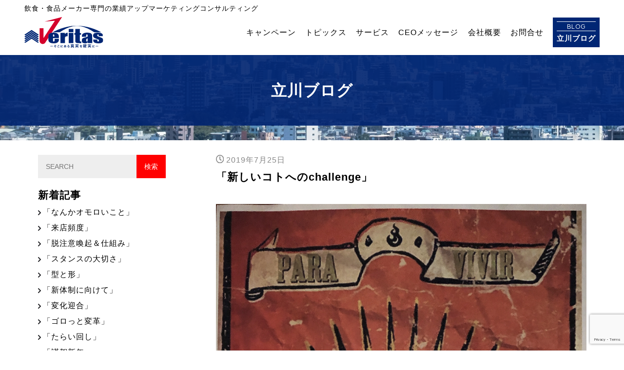

--- FILE ---
content_type: text/html; charset=UTF-8
request_url: http://tatekawa-veritas.com/2019/07/25/%E3%80%8C%E6%96%B0%E3%81%97%E3%81%84%E3%82%B3%E3%83%88%E3%81%B8%E3%81%AEchallenge%E3%80%8D/
body_size: 9574
content:

<!DOCTYPE html>
<html lang="ja">
<head>
<!-- Google Tag Manager -->
<script>(function(w,d,s,l,i){w[l]=w[l]||[];w[l].push({'gtm.start':
new Date().getTime(),event:'gtm.js'});var f=d.getElementsByTagName(s)[0],
j=d.createElement(s),dl=l!='dataLayer'?'&l='+l:'';j.async=true;j.src=
'https://www.googletagmanager.com/gtm.js?id='+i+dl;f.parentNode.insertBefore(j,f);
})(window,document,'script','dataLayer','GTM-NGTCZRS');</script>
<!-- End Google Tag Manager -->    <meta charset="UTF-8">
    <meta name="viewport" content="width=device-width, initial-scale=1.0">
	<meta name='robots' content='index, follow, max-image-preview:large, max-snippet:-1, max-video-preview:-1' />

	<!-- This site is optimized with the Yoast SEO plugin v20.10 - https://yoast.com/wordpress/plugins/seo/ -->
	<title>「新しいコトへのchallenge」 - 株式会社Veritas</title>
	<link rel="canonical" href="http://tatekawa-veritas.com/2019/07/25/「新しいコトへのchallenge」/" />
	<meta property="og:locale" content="ja_JP" />
	<meta property="og:type" content="article" />
	<meta property="og:title" content="「新しいコトへのchallenge」 - 株式会社Veritas" />
	<meta property="og:description" content="僕が長年の間に学んだのは 決意が固まると 恐怖が和らぐことだ 決意とは 見えた方向性に沿って頭と行動を動かし うまくゴールできるイメージを持ち ブレないこと 経営者にとって大切な能力だ。 昨日の都内顧問先でも 決意をして [&hellip;]" />
	<meta property="og:url" content="http://tatekawa-veritas.com/2019/07/25/「新しいコトへのchallenge」/" />
	<meta property="og:site_name" content="株式会社Veritas" />
	<meta property="article:publisher" content="https://www.facebook.com/junji.tatekawa" />
	<meta property="article:published_time" content="2019-07-25T00:27:23+00:00" />
	<meta property="og:image" content="http://tatekawa-veritas.com/wp-content/uploads/2019/07/img_2910-719x1024.jpg" />
	<meta property="og:image:width" content="719" />
	<meta property="og:image:height" content="1024" />
	<meta property="og:image:type" content="image/jpeg" />
	<meta name="author" content="tatekawa" />
	<meta name="twitter:card" content="summary_large_image" />
	<meta name="twitter:creator" content="@tatekawaveritas" />
	<meta name="twitter:site" content="@tatekawaveritas" />
	<meta name="twitter:label1" content="執筆者" />
	<meta name="twitter:data1" content="tatekawa" />
	<script type="application/ld+json" class="yoast-schema-graph">{"@context":"https://schema.org","@graph":[{"@type":"Article","@id":"http://tatekawa-veritas.com/2019/07/25/%e3%80%8c%e6%96%b0%e3%81%97%e3%81%84%e3%82%b3%e3%83%88%e3%81%b8%e3%81%aechallenge%e3%80%8d/#article","isPartOf":{"@id":"http://tatekawa-veritas.com/2019/07/25/%e3%80%8c%e6%96%b0%e3%81%97%e3%81%84%e3%82%b3%e3%83%88%e3%81%b8%e3%81%aechallenge%e3%80%8d/"},"author":{"name":"tatekawa","@id":"https://tatekawa-veritas.com/#/schema/person/caee6fcb47e4e8253e75daadd4974a8e"},"headline":"「新しいコトへのchallenge」","datePublished":"2019-07-25T00:27:23+00:00","dateModified":"2019-07-25T00:27:23+00:00","mainEntityOfPage":{"@id":"http://tatekawa-veritas.com/2019/07/25/%e3%80%8c%e6%96%b0%e3%81%97%e3%81%84%e3%82%b3%e3%83%88%e3%81%b8%e3%81%aechallenge%e3%80%8d/"},"wordCount":3,"commentCount":0,"publisher":{"@id":"https://tatekawa-veritas.com/#organization"},"image":{"@id":"http://tatekawa-veritas.com/2019/07/25/%e3%80%8c%e6%96%b0%e3%81%97%e3%81%84%e3%82%b3%e3%83%88%e3%81%b8%e3%81%aechallenge%e3%80%8d/#primaryimage"},"thumbnailUrl":"http://tatekawa-veritas.com/wp-content/uploads/2019/07/img_2910.jpg","articleSection":["コンサルティング"],"inLanguage":"ja","potentialAction":[{"@type":"CommentAction","name":"Comment","target":["http://tatekawa-veritas.com/2019/07/25/%e3%80%8c%e6%96%b0%e3%81%97%e3%81%84%e3%82%b3%e3%83%88%e3%81%b8%e3%81%aechallenge%e3%80%8d/#respond"]}]},{"@type":"WebPage","@id":"http://tatekawa-veritas.com/2019/07/25/%e3%80%8c%e6%96%b0%e3%81%97%e3%81%84%e3%82%b3%e3%83%88%e3%81%b8%e3%81%aechallenge%e3%80%8d/","url":"http://tatekawa-veritas.com/2019/07/25/%e3%80%8c%e6%96%b0%e3%81%97%e3%81%84%e3%82%b3%e3%83%88%e3%81%b8%e3%81%aechallenge%e3%80%8d/","name":"「新しいコトへのchallenge」 - 株式会社Veritas","isPartOf":{"@id":"https://tatekawa-veritas.com/#website"},"primaryImageOfPage":{"@id":"http://tatekawa-veritas.com/2019/07/25/%e3%80%8c%e6%96%b0%e3%81%97%e3%81%84%e3%82%b3%e3%83%88%e3%81%b8%e3%81%aechallenge%e3%80%8d/#primaryimage"},"image":{"@id":"http://tatekawa-veritas.com/2019/07/25/%e3%80%8c%e6%96%b0%e3%81%97%e3%81%84%e3%82%b3%e3%83%88%e3%81%b8%e3%81%aechallenge%e3%80%8d/#primaryimage"},"thumbnailUrl":"http://tatekawa-veritas.com/wp-content/uploads/2019/07/img_2910.jpg","datePublished":"2019-07-25T00:27:23+00:00","dateModified":"2019-07-25T00:27:23+00:00","breadcrumb":{"@id":"http://tatekawa-veritas.com/2019/07/25/%e3%80%8c%e6%96%b0%e3%81%97%e3%81%84%e3%82%b3%e3%83%88%e3%81%b8%e3%81%aechallenge%e3%80%8d/#breadcrumb"},"inLanguage":"ja","potentialAction":[{"@type":"ReadAction","target":["http://tatekawa-veritas.com/2019/07/25/%e3%80%8c%e6%96%b0%e3%81%97%e3%81%84%e3%82%b3%e3%83%88%e3%81%b8%e3%81%aechallenge%e3%80%8d/"]}]},{"@type":"ImageObject","inLanguage":"ja","@id":"http://tatekawa-veritas.com/2019/07/25/%e3%80%8c%e6%96%b0%e3%81%97%e3%81%84%e3%82%b3%e3%83%88%e3%81%b8%e3%81%aechallenge%e3%80%8d/#primaryimage","url":"http://tatekawa-veritas.com/wp-content/uploads/2019/07/img_2910.jpg","contentUrl":"http://tatekawa-veritas.com/wp-content/uploads/2019/07/img_2910.jpg","width":2503,"height":3567},{"@type":"BreadcrumbList","@id":"http://tatekawa-veritas.com/2019/07/25/%e3%80%8c%e6%96%b0%e3%81%97%e3%81%84%e3%82%b3%e3%83%88%e3%81%b8%e3%81%aechallenge%e3%80%8d/#breadcrumb","itemListElement":[{"@type":"ListItem","position":1,"name":"ホーム","item":"https://tatekawa-veritas.com/"},{"@type":"ListItem","position":2,"name":"「新しいコトへのchallenge」"}]},{"@type":"WebSite","@id":"https://tatekawa-veritas.com/#website","url":"https://tatekawa-veritas.com/","name":"株式会社Veritas","description":"そこにある真実を確実に","publisher":{"@id":"https://tatekawa-veritas.com/#organization"},"potentialAction":[{"@type":"SearchAction","target":{"@type":"EntryPoint","urlTemplate":"https://tatekawa-veritas.com/?s={search_term_string}"},"query-input":"required name=search_term_string"}],"inLanguage":"ja"},{"@type":"Organization","@id":"https://tatekawa-veritas.com/#organization","name":"株式会社Veritas","url":"https://tatekawa-veritas.com/","logo":{"@type":"ImageObject","inLanguage":"ja","@id":"https://tatekawa-veritas.com/#/schema/logo/image/","url":"https://tatekawa-veritas.com/wp-content/uploads/2021/11/ogp.png","contentUrl":"https://tatekawa-veritas.com/wp-content/uploads/2021/11/ogp.png","width":1200,"height":630,"caption":"株式会社Veritas"},"image":{"@id":"https://tatekawa-veritas.com/#/schema/logo/image/"},"sameAs":["https://www.facebook.com/junji.tatekawa","https://twitter.com/tatekawaveritas","https://www.instagram.com/j.tatekawa/?hl=ja"]},{"@type":"Person","@id":"https://tatekawa-veritas.com/#/schema/person/caee6fcb47e4e8253e75daadd4974a8e","name":"tatekawa","image":{"@type":"ImageObject","inLanguage":"ja","@id":"https://tatekawa-veritas.com/#/schema/person/image/","url":"http://0.gravatar.com/avatar/057ff1ef2613a598769d32b1c1491ad1?s=96&d=mm&r=g","contentUrl":"http://0.gravatar.com/avatar/057ff1ef2613a598769d32b1c1491ad1?s=96&d=mm&r=g","caption":"tatekawa"},"url":"http://tatekawa-veritas.com/author/tatekawa/"}]}</script>
	<!-- / Yoast SEO plugin. -->


<link rel='dns-prefetch' href='//ajax.googleapis.com' />
<link rel='stylesheet' id='classic-theme-styles-css' href='http://tatekawa-veritas.com/wp-includes/css/classic-themes.min.css?ver=6.2.8' type='text/css' media='all' />
<style id='global-styles-inline-css' type='text/css'>
body{--wp--preset--color--black: #000000;--wp--preset--color--cyan-bluish-gray: #abb8c3;--wp--preset--color--white: #ffffff;--wp--preset--color--pale-pink: #f78da7;--wp--preset--color--vivid-red: #cf2e2e;--wp--preset--color--luminous-vivid-orange: #ff6900;--wp--preset--color--luminous-vivid-amber: #fcb900;--wp--preset--color--light-green-cyan: #7bdcb5;--wp--preset--color--vivid-green-cyan: #00d084;--wp--preset--color--pale-cyan-blue: #8ed1fc;--wp--preset--color--vivid-cyan-blue: #0693e3;--wp--preset--color--vivid-purple: #9b51e0;--wp--preset--gradient--vivid-cyan-blue-to-vivid-purple: linear-gradient(135deg,rgba(6,147,227,1) 0%,rgb(155,81,224) 100%);--wp--preset--gradient--light-green-cyan-to-vivid-green-cyan: linear-gradient(135deg,rgb(122,220,180) 0%,rgb(0,208,130) 100%);--wp--preset--gradient--luminous-vivid-amber-to-luminous-vivid-orange: linear-gradient(135deg,rgba(252,185,0,1) 0%,rgba(255,105,0,1) 100%);--wp--preset--gradient--luminous-vivid-orange-to-vivid-red: linear-gradient(135deg,rgba(255,105,0,1) 0%,rgb(207,46,46) 100%);--wp--preset--gradient--very-light-gray-to-cyan-bluish-gray: linear-gradient(135deg,rgb(238,238,238) 0%,rgb(169,184,195) 100%);--wp--preset--gradient--cool-to-warm-spectrum: linear-gradient(135deg,rgb(74,234,220) 0%,rgb(151,120,209) 20%,rgb(207,42,186) 40%,rgb(238,44,130) 60%,rgb(251,105,98) 80%,rgb(254,248,76) 100%);--wp--preset--gradient--blush-light-purple: linear-gradient(135deg,rgb(255,206,236) 0%,rgb(152,150,240) 100%);--wp--preset--gradient--blush-bordeaux: linear-gradient(135deg,rgb(254,205,165) 0%,rgb(254,45,45) 50%,rgb(107,0,62) 100%);--wp--preset--gradient--luminous-dusk: linear-gradient(135deg,rgb(255,203,112) 0%,rgb(199,81,192) 50%,rgb(65,88,208) 100%);--wp--preset--gradient--pale-ocean: linear-gradient(135deg,rgb(255,245,203) 0%,rgb(182,227,212) 50%,rgb(51,167,181) 100%);--wp--preset--gradient--electric-grass: linear-gradient(135deg,rgb(202,248,128) 0%,rgb(113,206,126) 100%);--wp--preset--gradient--midnight: linear-gradient(135deg,rgb(2,3,129) 0%,rgb(40,116,252) 100%);--wp--preset--duotone--dark-grayscale: url('#wp-duotone-dark-grayscale');--wp--preset--duotone--grayscale: url('#wp-duotone-grayscale');--wp--preset--duotone--purple-yellow: url('#wp-duotone-purple-yellow');--wp--preset--duotone--blue-red: url('#wp-duotone-blue-red');--wp--preset--duotone--midnight: url('#wp-duotone-midnight');--wp--preset--duotone--magenta-yellow: url('#wp-duotone-magenta-yellow');--wp--preset--duotone--purple-green: url('#wp-duotone-purple-green');--wp--preset--duotone--blue-orange: url('#wp-duotone-blue-orange');--wp--preset--font-size--small: 13px;--wp--preset--font-size--medium: 20px;--wp--preset--font-size--large: 36px;--wp--preset--font-size--x-large: 42px;--wp--preset--spacing--20: 0.44rem;--wp--preset--spacing--30: 0.67rem;--wp--preset--spacing--40: 1rem;--wp--preset--spacing--50: 1.5rem;--wp--preset--spacing--60: 2.25rem;--wp--preset--spacing--70: 3.38rem;--wp--preset--spacing--80: 5.06rem;--wp--preset--shadow--natural: 6px 6px 9px rgba(0, 0, 0, 0.2);--wp--preset--shadow--deep: 12px 12px 50px rgba(0, 0, 0, 0.4);--wp--preset--shadow--sharp: 6px 6px 0px rgba(0, 0, 0, 0.2);--wp--preset--shadow--outlined: 6px 6px 0px -3px rgba(255, 255, 255, 1), 6px 6px rgba(0, 0, 0, 1);--wp--preset--shadow--crisp: 6px 6px 0px rgba(0, 0, 0, 1);}:where(.is-layout-flex){gap: 0.5em;}body .is-layout-flow > .alignleft{float: left;margin-inline-start: 0;margin-inline-end: 2em;}body .is-layout-flow > .alignright{float: right;margin-inline-start: 2em;margin-inline-end: 0;}body .is-layout-flow > .aligncenter{margin-left: auto !important;margin-right: auto !important;}body .is-layout-constrained > .alignleft{float: left;margin-inline-start: 0;margin-inline-end: 2em;}body .is-layout-constrained > .alignright{float: right;margin-inline-start: 2em;margin-inline-end: 0;}body .is-layout-constrained > .aligncenter{margin-left: auto !important;margin-right: auto !important;}body .is-layout-constrained > :where(:not(.alignleft):not(.alignright):not(.alignfull)){max-width: var(--wp--style--global--content-size);margin-left: auto !important;margin-right: auto !important;}body .is-layout-constrained > .alignwide{max-width: var(--wp--style--global--wide-size);}body .is-layout-flex{display: flex;}body .is-layout-flex{flex-wrap: wrap;align-items: center;}body .is-layout-flex > *{margin: 0;}:where(.wp-block-columns.is-layout-flex){gap: 2em;}.has-black-color{color: var(--wp--preset--color--black) !important;}.has-cyan-bluish-gray-color{color: var(--wp--preset--color--cyan-bluish-gray) !important;}.has-white-color{color: var(--wp--preset--color--white) !important;}.has-pale-pink-color{color: var(--wp--preset--color--pale-pink) !important;}.has-vivid-red-color{color: var(--wp--preset--color--vivid-red) !important;}.has-luminous-vivid-orange-color{color: var(--wp--preset--color--luminous-vivid-orange) !important;}.has-luminous-vivid-amber-color{color: var(--wp--preset--color--luminous-vivid-amber) !important;}.has-light-green-cyan-color{color: var(--wp--preset--color--light-green-cyan) !important;}.has-vivid-green-cyan-color{color: var(--wp--preset--color--vivid-green-cyan) !important;}.has-pale-cyan-blue-color{color: var(--wp--preset--color--pale-cyan-blue) !important;}.has-vivid-cyan-blue-color{color: var(--wp--preset--color--vivid-cyan-blue) !important;}.has-vivid-purple-color{color: var(--wp--preset--color--vivid-purple) !important;}.has-black-background-color{background-color: var(--wp--preset--color--black) !important;}.has-cyan-bluish-gray-background-color{background-color: var(--wp--preset--color--cyan-bluish-gray) !important;}.has-white-background-color{background-color: var(--wp--preset--color--white) !important;}.has-pale-pink-background-color{background-color: var(--wp--preset--color--pale-pink) !important;}.has-vivid-red-background-color{background-color: var(--wp--preset--color--vivid-red) !important;}.has-luminous-vivid-orange-background-color{background-color: var(--wp--preset--color--luminous-vivid-orange) !important;}.has-luminous-vivid-amber-background-color{background-color: var(--wp--preset--color--luminous-vivid-amber) !important;}.has-light-green-cyan-background-color{background-color: var(--wp--preset--color--light-green-cyan) !important;}.has-vivid-green-cyan-background-color{background-color: var(--wp--preset--color--vivid-green-cyan) !important;}.has-pale-cyan-blue-background-color{background-color: var(--wp--preset--color--pale-cyan-blue) !important;}.has-vivid-cyan-blue-background-color{background-color: var(--wp--preset--color--vivid-cyan-blue) !important;}.has-vivid-purple-background-color{background-color: var(--wp--preset--color--vivid-purple) !important;}.has-black-border-color{border-color: var(--wp--preset--color--black) !important;}.has-cyan-bluish-gray-border-color{border-color: var(--wp--preset--color--cyan-bluish-gray) !important;}.has-white-border-color{border-color: var(--wp--preset--color--white) !important;}.has-pale-pink-border-color{border-color: var(--wp--preset--color--pale-pink) !important;}.has-vivid-red-border-color{border-color: var(--wp--preset--color--vivid-red) !important;}.has-luminous-vivid-orange-border-color{border-color: var(--wp--preset--color--luminous-vivid-orange) !important;}.has-luminous-vivid-amber-border-color{border-color: var(--wp--preset--color--luminous-vivid-amber) !important;}.has-light-green-cyan-border-color{border-color: var(--wp--preset--color--light-green-cyan) !important;}.has-vivid-green-cyan-border-color{border-color: var(--wp--preset--color--vivid-green-cyan) !important;}.has-pale-cyan-blue-border-color{border-color: var(--wp--preset--color--pale-cyan-blue) !important;}.has-vivid-cyan-blue-border-color{border-color: var(--wp--preset--color--vivid-cyan-blue) !important;}.has-vivid-purple-border-color{border-color: var(--wp--preset--color--vivid-purple) !important;}.has-vivid-cyan-blue-to-vivid-purple-gradient-background{background: var(--wp--preset--gradient--vivid-cyan-blue-to-vivid-purple) !important;}.has-light-green-cyan-to-vivid-green-cyan-gradient-background{background: var(--wp--preset--gradient--light-green-cyan-to-vivid-green-cyan) !important;}.has-luminous-vivid-amber-to-luminous-vivid-orange-gradient-background{background: var(--wp--preset--gradient--luminous-vivid-amber-to-luminous-vivid-orange) !important;}.has-luminous-vivid-orange-to-vivid-red-gradient-background{background: var(--wp--preset--gradient--luminous-vivid-orange-to-vivid-red) !important;}.has-very-light-gray-to-cyan-bluish-gray-gradient-background{background: var(--wp--preset--gradient--very-light-gray-to-cyan-bluish-gray) !important;}.has-cool-to-warm-spectrum-gradient-background{background: var(--wp--preset--gradient--cool-to-warm-spectrum) !important;}.has-blush-light-purple-gradient-background{background: var(--wp--preset--gradient--blush-light-purple) !important;}.has-blush-bordeaux-gradient-background{background: var(--wp--preset--gradient--blush-bordeaux) !important;}.has-luminous-dusk-gradient-background{background: var(--wp--preset--gradient--luminous-dusk) !important;}.has-pale-ocean-gradient-background{background: var(--wp--preset--gradient--pale-ocean) !important;}.has-electric-grass-gradient-background{background: var(--wp--preset--gradient--electric-grass) !important;}.has-midnight-gradient-background{background: var(--wp--preset--gradient--midnight) !important;}.has-small-font-size{font-size: var(--wp--preset--font-size--small) !important;}.has-medium-font-size{font-size: var(--wp--preset--font-size--medium) !important;}.has-large-font-size{font-size: var(--wp--preset--font-size--large) !important;}.has-x-large-font-size{font-size: var(--wp--preset--font-size--x-large) !important;}
.wp-block-navigation a:where(:not(.wp-element-button)){color: inherit;}
:where(.wp-block-columns.is-layout-flex){gap: 2em;}
.wp-block-pullquote{font-size: 1.5em;line-height: 1.6;}
</style>
<link rel='stylesheet' id='contact-form-7-css' href='http://tatekawa-veritas.com/wp-content/plugins/contact-form-7/includes/css/styles.css?ver=5.7.7' type='text/css' media='all' />
<script type='text/javascript' src='https://ajax.googleapis.com/ajax/libs/jquery/1.12.4/jquery.min.js?ver=6.2.8' id='jquery-js'></script>
<link rel="https://api.w.org/" href="http://tatekawa-veritas.com/wp-json/" /><link rel="alternate" type="application/json" href="http://tatekawa-veritas.com/wp-json/wp/v2/posts/2467" /><link rel="EditURI" type="application/rsd+xml" title="RSD" href="http://tatekawa-veritas.com/xmlrpc.php?rsd" />
<link rel='shortlink' href='http://tatekawa-veritas.com/?p=2467' />
<link rel="alternate" type="application/json+oembed" href="http://tatekawa-veritas.com/wp-json/oembed/1.0/embed?url=http%3A%2F%2Ftatekawa-veritas.com%2F2019%2F07%2F25%2F%25e3%2580%258c%25e6%2596%25b0%25e3%2581%2597%25e3%2581%2584%25e3%2582%25b3%25e3%2583%2588%25e3%2581%25b8%25e3%2581%25aechallenge%25e3%2580%258d%2F" />
<link rel="alternate" type="text/xml+oembed" href="http://tatekawa-veritas.com/wp-json/oembed/1.0/embed?url=http%3A%2F%2Ftatekawa-veritas.com%2F2019%2F07%2F25%2F%25e3%2580%258c%25e6%2596%25b0%25e3%2581%2597%25e3%2581%2584%25e3%2582%25b3%25e3%2583%2588%25e3%2581%25b8%25e3%2581%25aechallenge%25e3%2580%258d%2F&#038;format=xml" />
<link rel="icon" href="http://tatekawa-veritas.com/wp-content/uploads/2021/11/cropped-ico-32x32.jpg" sizes="32x32" />
<link rel="icon" href="http://tatekawa-veritas.com/wp-content/uploads/2021/11/cropped-ico-192x192.jpg" sizes="192x192" />
<link rel="apple-touch-icon" href="http://tatekawa-veritas.com/wp-content/uploads/2021/11/cropped-ico-180x180.jpg" />
<meta name="msapplication-TileImage" content="http://tatekawa-veritas.com/wp-content/uploads/2021/11/cropped-ico-270x270.jpg" />
	<link rel="stylesheet" id="styles-css-common" href="/module/css/styles.css" media="all">
    <link rel="stylesheet" id="styles-css-home" href="/module/css/blog.css" media="all">
 <!-- HTML5 shim and Respond.js for IE8 support of HTML5 elements and media queries -->
	<!--[if lt IE 9]>
<script src="https://oss.maxcdn.com/html5shiv/3.7.2/html5shiv.min.js"></script>
<script src="https://oss.maxcdn.com/respond/1.4.2/respond.min.js"></script>
<![endif]-->
</head>
<body class="entry">
<!-- Google Tag Manager (noscript) -->
<noscript><iframe src="https://www.googletagmanager.com/ns.html?id=GTM-NGTCZRS"
height="0" width="0" style="display:none;visibility:hidden"></iframe></noscript>
<!-- End Google Tag Manager (noscript) -->	<header>
		<p class="catch">飲食・食品メーカー専門の業績アップマーケティングコンサルティング</p>
		<span class="nav_toggle">
			<i></i>
			<i></i>
			<i></i>
		  </span>
		<div id="header" class="header">
			<h1 class="ci"><a href="/"><img src="/module/img/ci.svg" alt=""></a></h1>
			<nav id="nav">
				<ul class="menu">
					<li><a href="/campaign">キャンペーン</a></li>
					<li><a href="/topics">トピックス</a></li>
					<li class="nv_service">サービス
						<ul>
							<li><a href="/food">飲食・食品メーカー業績アップコンサルティング</a></li>
							<li><a href="/executive">外国人採用コンサルティング</a></li>
							<li><a href="/foreigner">幹部育成塾</a></li>
						</ul></li>
					<li><a href="/message">CEOメッセージ</a></li>
					<li><a href="/company">会社概要</a></li>
					<li><a href="/contact">お問合せ</a></li>
					<li class="blog"><a href="/blog"><span>BLOG</span>立川ブログ</a></li>
				</ul>
			</nav>
	</div>
	</header><main>
<section class="title">
			<div class="inner">
	　　	<p>立川ブログ</p>
</div>
		</section>

		<div class="box">

		<section class="article">
				<div class="entry_header">
			<p class="time">2019年7月25日</p>
			<h1>「新しいコトへのchallenge」</h1>
		</div>
		<div class="entry_body">
		<img decoding="async" src="http://tatekawa-veritas.com/wp-content/uploads/2019/07/img_2910.jpg" class="aligncenter size-medium wp-image-2466" width="2503" height="3567" srcset="http://tatekawa-veritas.com/wp-content/uploads/2019/07/img_2910.jpg 2503w, http://tatekawa-veritas.com/wp-content/uploads/2019/07/img_2910-211x300.jpg 211w, http://tatekawa-veritas.com/wp-content/uploads/2019/07/img_2910-768x1094.jpg 768w, http://tatekawa-veritas.com/wp-content/uploads/2019/07/img_2910-719x1024.jpg 719w" sizes="(max-width: 2503px) 100vw, 2503px" />

僕が長年の間に学んだのは

決意が固まると

恐怖が和らぐことだ

決意とは

見えた方向性に沿って頭と行動を動かし

うまくゴールできるイメージを持ち

ブレないこと

経営者にとって大切な能力だ。

昨日の都内顧問先でも

決意をして頂いた

ゴールイメージや間のストーリー

誰が、何を、どのようにを整理し

うまく着地できた

「ワクワクするねー」社長も満面の笑み

新しいコトへの挑戦は

少年のようなワクワク感がでるものだ

色々な人の力をひとつに合わせ

協力し合い実現できれば。

主力のバルからのケータリングも好調

6月着地、7月進捗は

ありがたいくらいご注文も頂けた

ミニパーティー、食事会、セミナー

受注は100%WEB

コスト、仕掛けなど

非常に助かりますね(^^)

郊外型ではまだまだ紙。。

いつの日かWEB受注に移行できたらなー。。		<nav class="pager">
		<ul>
			<li class="button_prev"><a href="http://tatekawa-veritas.com/2019/07/24/%e3%80%8c%e5%88%9d%e5%8b%95%e3%80%8d/" rel="prev">前へ</a></li>
			
			<li class="button_next"><a href="http://tatekawa-veritas.com/2019/07/26/%e3%80%8c%e3%82%ab%e3%82%b9%e3%82%bf%e3%83%9e%e3%82%a4%e3%82%ba%e3%80%8d/" rel="next">次へ</a></li>
		</ul>
	</nav>
		</div>
				</section>
		
<section class="sidebar">
	
		<form role="search" method="get" action="http://tatekawa-veritas.com/">	<div class="search"><input type="text" name="s" id="s" value="" placeholder="SEARCH" class="input_search"><input type="submit" value="検索" class="submit"></div>

</form>
<div class="list">
<h2>新着記事</h2>
			<ul>

		<li><a href="http://tatekawa-veritas.com/2026/01/21/post-10457/">「なんかオモロいこと」</a></li>

		<li><a href="http://tatekawa-veritas.com/2026/01/20/post-10453/">「来店頻度」</a></li>

		<li><a href="http://tatekawa-veritas.com/2026/01/17/post-10446/">「脱注意喚起＆仕組み」</a></li>

		<li><a href="http://tatekawa-veritas.com/2026/01/15/post-10441/">「スタンスの大切さ」</a></li>

		<li><a href="http://tatekawa-veritas.com/2026/01/14/post-10437/">「型と形」</a></li>

		<li><a href="http://tatekawa-veritas.com/2026/01/10/post-10429/">「新体制に向けて」</a></li>

		<li><a href="http://tatekawa-veritas.com/2026/01/09/post-10423/">「変化迎合」</a></li>

		<li><a href="http://tatekawa-veritas.com/2026/01/08/post-10417/">「ゴロっと変革」</a></li>

		<li><a href="http://tatekawa-veritas.com/2026/01/06/post-10412/">「たらい回し」</a></li>

		<li><a href="http://tatekawa-veritas.com/2026/01/05/post-10405/">「謹賀新年」</a></li>
		
	</ul>
	</div>

	<div class="list">
	<h2>カテゴリー別</h2>
			<ul>

		<li class="cat-item cat-item-4"><a href="http://tatekawa-veritas.com/category/%e3%82%b3%e3%83%b3%e3%82%b5%e3%83%ab%e3%83%86%e3%82%a3%e3%83%b3%e3%82%b0/">コンサルティング</a>
</li>
	<li class="cat-item cat-item-1"><a href="http://tatekawa-veritas.com/category/topics/">トピックス</a>
</li>
	<li class="cat-item cat-item-3"><a href="http://tatekawa-veritas.com/category/%e3%83%99%e3%83%88%e3%83%8a%e3%83%a0%e7%a0%94%e4%bf%ae/">ベトナム研修</a>
</li>
	<li class="cat-item cat-item-6"><a href="http://tatekawa-veritas.com/category/%e5%a4%96%e5%9b%bd%e4%ba%ba%e6%8e%a1%e7%94%a8/">外国人採用</a>
</li>
	<li class="cat-item cat-item-5"><a href="http://tatekawa-veritas.com/category/%e6%84%9f%e3%81%98%e3%81%9f%e3%81%93%e3%81%a8/">感じたこと</a>
</li>
</ul>
</div>
<div class="list">
	<h2>年別</h2>
			<ul>
  	<li><a href='http://tatekawa-veritas.com/2026/01/'>2026年1月 <span class="count">(10)</span></a></li>
	<li><a href='http://tatekawa-veritas.com/2025/12/'>2025年12月 <span class="count">(17)</span></a></li>
	<li><a href='http://tatekawa-veritas.com/2025/11/'>2025年11月 <span class="count">(17)</span></a></li>
	<li><a href='http://tatekawa-veritas.com/2025/10/'>2025年10月 <span class="count">(19)</span></a></li>
	<li><a href='http://tatekawa-veritas.com/2025/09/'>2025年9月 <span class="count">(17)</span></a></li>
	<li><a href='http://tatekawa-veritas.com/2025/08/'>2025年8月 <span class="count">(14)</span></a></li>
	<li><a href='http://tatekawa-veritas.com/2025/07/'>2025年7月 <span class="count">(20)</span></a></li>
	<li><a href='http://tatekawa-veritas.com/2025/06/'>2025年6月 <span class="count">(18)</span></a></li>
	<li><a href='http://tatekawa-veritas.com/2025/05/'>2025年5月 <span class="count">(18)</span></a></li>
	<li><a href='http://tatekawa-veritas.com/2025/04/'>2025年4月 <span class="count">(18)</span></a></li>
	<li><a href='http://tatekawa-veritas.com/2025/03/'>2025年3月 <span class="count">(15)</span></a></li>
	<li><a href='http://tatekawa-veritas.com/2025/02/'>2025年2月 <span class="count">(15)</span></a></li>
	<li><a href='http://tatekawa-veritas.com/2025/01/'>2025年1月 <span class="count">(19)</span></a></li>
	<li><a href='http://tatekawa-veritas.com/2024/12/'>2024年12月 <span class="count">(15)</span></a></li>
	<li><a href='http://tatekawa-veritas.com/2024/11/'>2024年11月 <span class="count">(17)</span></a></li>
	<li><a href='http://tatekawa-veritas.com/2024/10/'>2024年10月 <span class="count">(21)</span></a></li>
	<li><a href='http://tatekawa-veritas.com/2024/09/'>2024年9月 <span class="count">(22)</span></a></li>
	<li><a href='http://tatekawa-veritas.com/2024/08/'>2024年8月 <span class="count">(19)</span></a></li>
	<li><a href='http://tatekawa-veritas.com/2024/07/'>2024年7月 <span class="count">(23)</span></a></li>
	<li><a href='http://tatekawa-veritas.com/2024/06/'>2024年6月 <span class="count">(24)</span></a></li>
	<li><a href='http://tatekawa-veritas.com/2024/05/'>2024年5月 <span class="count">(17)</span></a></li>
	<li><a href='http://tatekawa-veritas.com/2024/04/'>2024年4月 <span class="count">(20)</span></a></li>
	<li><a href='http://tatekawa-veritas.com/2024/03/'>2024年3月 <span class="count">(15)</span></a></li>
	<li><a href='http://tatekawa-veritas.com/2024/02/'>2024年2月 <span class="count">(18)</span></a></li>
	<li><a href='http://tatekawa-veritas.com/2024/01/'>2024年1月 <span class="count">(19)</span></a></li>
	<li><a href='http://tatekawa-veritas.com/2023/12/'>2023年12月 <span class="count">(19)</span></a></li>
	<li><a href='http://tatekawa-veritas.com/2023/11/'>2023年11月 <span class="count">(20)</span></a></li>
	<li><a href='http://tatekawa-veritas.com/2023/10/'>2023年10月 <span class="count">(23)</span></a></li>
	<li><a href='http://tatekawa-veritas.com/2023/09/'>2023年9月 <span class="count">(21)</span></a></li>
	<li><a href='http://tatekawa-veritas.com/2023/08/'>2023年8月 <span class="count">(17)</span></a></li>
	<li><a href='http://tatekawa-veritas.com/2023/07/'>2023年7月 <span class="count">(21)</span></a></li>
	<li><a href='http://tatekawa-veritas.com/2023/06/'>2023年6月 <span class="count">(19)</span></a></li>
	<li><a href='http://tatekawa-veritas.com/2023/05/'>2023年5月 <span class="count">(18)</span></a></li>
	<li><a href='http://tatekawa-veritas.com/2023/04/'>2023年4月 <span class="count">(20)</span></a></li>
	<li><a href='http://tatekawa-veritas.com/2023/03/'>2023年3月 <span class="count">(20)</span></a></li>
	<li><a href='http://tatekawa-veritas.com/2023/02/'>2023年2月 <span class="count">(17)</span></a></li>
	<li><a href='http://tatekawa-veritas.com/2023/01/'>2023年1月 <span class="count">(19)</span></a></li>
	<li><a href='http://tatekawa-veritas.com/2022/12/'>2022年12月 <span class="count">(19)</span></a></li>
	<li><a href='http://tatekawa-veritas.com/2022/11/'>2022年11月 <span class="count">(20)</span></a></li>
	<li><a href='http://tatekawa-veritas.com/2022/10/'>2022年10月 <span class="count">(18)</span></a></li>
	<li><a href='http://tatekawa-veritas.com/2022/09/'>2022年9月 <span class="count">(18)</span></a></li>
	<li><a href='http://tatekawa-veritas.com/2022/08/'>2022年8月 <span class="count">(15)</span></a></li>
	<li><a href='http://tatekawa-veritas.com/2022/07/'>2022年7月 <span class="count">(15)</span></a></li>
	<li><a href='http://tatekawa-veritas.com/2022/06/'>2022年6月 <span class="count">(21)</span></a></li>
	<li><a href='http://tatekawa-veritas.com/2022/05/'>2022年5月 <span class="count">(19)</span></a></li>
	<li><a href='http://tatekawa-veritas.com/2022/04/'>2022年4月 <span class="count">(19)</span></a></li>
	<li><a href='http://tatekawa-veritas.com/2022/03/'>2022年3月 <span class="count">(21)</span></a></li>
	<li><a href='http://tatekawa-veritas.com/2022/02/'>2022年2月 <span class="count">(17)</span></a></li>
	<li><a href='http://tatekawa-veritas.com/2022/01/'>2022年1月 <span class="count">(20)</span></a></li>
	<li><a href='http://tatekawa-veritas.com/2021/12/'>2021年12月 <span class="count">(18)</span></a></li>
	<li><a href='http://tatekawa-veritas.com/2021/11/'>2021年11月 <span class="count">(21)</span></a></li>
	<li><a href='http://tatekawa-veritas.com/2021/10/'>2021年10月 <span class="count">(24)</span></a></li>
	<li><a href='http://tatekawa-veritas.com/2021/09/'>2021年9月 <span class="count">(19)</span></a></li>
	<li><a href='http://tatekawa-veritas.com/2021/08/'>2021年8月 <span class="count">(17)</span></a></li>
	<li><a href='http://tatekawa-veritas.com/2021/07/'>2021年7月 <span class="count">(20)</span></a></li>
	<li><a href='http://tatekawa-veritas.com/2021/06/'>2021年6月 <span class="count">(21)</span></a></li>
	<li><a href='http://tatekawa-veritas.com/2021/05/'>2021年5月 <span class="count">(17)</span></a></li>
	<li><a href='http://tatekawa-veritas.com/2021/04/'>2021年4月 <span class="count">(19)</span></a></li>
	<li><a href='http://tatekawa-veritas.com/2021/03/'>2021年3月 <span class="count">(24)</span></a></li>
	<li><a href='http://tatekawa-veritas.com/2021/02/'>2021年2月 <span class="count">(22)</span></a></li>
	<li><a href='http://tatekawa-veritas.com/2021/01/'>2021年1月 <span class="count">(24)</span></a></li>
	<li><a href='http://tatekawa-veritas.com/2020/12/'>2020年12月 <span class="count">(24)</span></a></li>
	<li><a href='http://tatekawa-veritas.com/2020/11/'>2020年11月 <span class="count">(26)</span></a></li>
	<li><a href='http://tatekawa-veritas.com/2020/10/'>2020年10月 <span class="count">(30)</span></a></li>
	<li><a href='http://tatekawa-veritas.com/2020/09/'>2020年9月 <span class="count">(26)</span></a></li>
	<li><a href='http://tatekawa-veritas.com/2020/08/'>2020年8月 <span class="count">(20)</span></a></li>
	<li><a href='http://tatekawa-veritas.com/2020/07/'>2020年7月 <span class="count">(21)</span></a></li>
	<li><a href='http://tatekawa-veritas.com/2020/06/'>2020年6月 <span class="count">(21)</span></a></li>
	<li><a href='http://tatekawa-veritas.com/2020/05/'>2020年5月 <span class="count">(20)</span></a></li>
	<li><a href='http://tatekawa-veritas.com/2020/04/'>2020年4月 <span class="count">(25)</span></a></li>
	<li><a href='http://tatekawa-veritas.com/2020/03/'>2020年3月 <span class="count">(29)</span></a></li>
	<li><a href='http://tatekawa-veritas.com/2020/02/'>2020年2月 <span class="count">(26)</span></a></li>
	<li><a href='http://tatekawa-veritas.com/2020/01/'>2020年1月 <span class="count">(28)</span></a></li>
	<li><a href='http://tatekawa-veritas.com/2019/12/'>2019年12月 <span class="count">(28)</span></a></li>
	<li><a href='http://tatekawa-veritas.com/2019/11/'>2019年11月 <span class="count">(30)</span></a></li>
	<li><a href='http://tatekawa-veritas.com/2019/10/'>2019年10月 <span class="count">(28)</span></a></li>
	<li><a href='http://tatekawa-veritas.com/2019/09/'>2019年9月 <span class="count">(29)</span></a></li>
	<li><a href='http://tatekawa-veritas.com/2019/08/'>2019年8月 <span class="count">(24)</span></a></li>
	<li><a href='http://tatekawa-veritas.com/2019/07/'>2019年7月 <span class="count">(23)</span></a></li>
	<li><a href='http://tatekawa-veritas.com/2019/06/'>2019年6月 <span class="count">(25)</span></a></li>
	<li><a href='http://tatekawa-veritas.com/2019/05/'>2019年5月 <span class="count">(22)</span></a></li>
	<li><a href='http://tatekawa-veritas.com/2019/04/'>2019年4月 <span class="count">(22)</span></a></li>
	<li><a href='http://tatekawa-veritas.com/2019/03/'>2019年3月 <span class="count">(27)</span></a></li>
	<li><a href='http://tatekawa-veritas.com/2019/02/'>2019年2月 <span class="count">(23)</span></a></li>
	<li><a href='http://tatekawa-veritas.com/2019/01/'>2019年1月 <span class="count">(22)</span></a></li>
	<li><a href='http://tatekawa-veritas.com/2018/12/'>2018年12月 <span class="count">(22)</span></a></li>
	<li><a href='http://tatekawa-veritas.com/2018/11/'>2018年11月 <span class="count">(24)</span></a></li>
	<li><a href='http://tatekawa-veritas.com/2018/10/'>2018年10月 <span class="count">(22)</span></a></li>
	<li><a href='http://tatekawa-veritas.com/2018/09/'>2018年9月 <span class="count">(24)</span></a></li>
	<li><a href='http://tatekawa-veritas.com/2018/08/'>2018年8月 <span class="count">(24)</span></a></li>
	<li><a href='http://tatekawa-veritas.com/2018/07/'>2018年7月 <span class="count">(22)</span></a></li>
	<li><a href='http://tatekawa-veritas.com/2018/06/'>2018年6月 <span class="count">(24)</span></a></li>
	<li><a href='http://tatekawa-veritas.com/2018/05/'>2018年5月 <span class="count">(24)</span></a></li>
	<li><a href='http://tatekawa-veritas.com/2018/04/'>2018年4月 <span class="count">(28)</span></a></li>
	<li><a href='http://tatekawa-veritas.com/2018/03/'>2018年3月 <span class="count">(23)</span></a></li>
	<li><a href='http://tatekawa-veritas.com/2018/02/'>2018年2月 <span class="count">(22)</span></a></li>
	<li><a href='http://tatekawa-veritas.com/2018/01/'>2018年1月 <span class="count">(23)</span></a></li>
	<li><a href='http://tatekawa-veritas.com/2017/12/'>2017年12月 <span class="count">(1)</span></a></li>
</ul>
</div>
</section>
		</div>

    </main>
	<footer>
		<div class="sns">
			<ul class="inner">
				<li><a href="/contact"><img src="/module/img/ic_conatct.svg" alt="お問い合わせ"></a></li>
				<li><a href="https://twitter.com/tatekawaveritas"><img src="/module/img/ic_twitter.svg" alt="twitter"></a></li>
				<li><a href="https://www.facebook.com/junji.tatekawa"><img src="/module/img/ic_facebook.svg" alt="facebook"></a></li>
				<li><a href="https://www.instagram.com/j.tatekawa/?hl=ja"><img src="/module/img/ic_insta.svg" alt="instagram"></a></li>
			</ul>
		</div>
		<div class="map">
			<ul>
				<li>
					<h2>株式会社Veritas（ベリタス）<br>Veritas co.Itd</h2>
					<p class="text">〒612-8428<br>京都府京都市伏見区竹田西桶ノ井町53番地 107号</p>
					<p class="text">電話番号　075-203-6610（代表）</p>
					<p class="btn"><a href="/contact" class="btn_conatct"><img src="/module/img/btn_contact.svg"
								alt="お問い合わせ"></a></p>
				</li>
				<li><iframe
						src="https://www.google.com/maps/embed?pb=!1m18!1m12!1m3!1d3270.0815137727272!2d135.7522798158735!3d34.95456558037001!2m3!1f0!2f0!3f0!3m2!1i1024!2i768!4f13.1!3m3!1m2!1s0x60010f63b35542cd%3A0xf5db71ae78532dcc!2z44CSNjEyLTg0Mjgg5Lqs6YO95bqc5Lqs6YO95biC5LyP6KaL5Yy656u555Sw6KW_5qG244OO5LqV55S677yV77yT!5e0!3m2!1sja!2sjp!4v1635065565041!5m2!1sja!2sjp"
						height="450" style="border:0;" allowfullscreen="" loading="lazy"></iframe></li>
			</ul>
		</div>
		<address>COPYRIGHT &copy;
			<script
				type="text/javascript">myDate = new Date(); myYear = myDate.getFullYear(); document.write(myYear);</script>
			VERITAS INC. ALL RIGHTS RESERVED.
		</address>

	</footer>
	<script type="text/javascript" src="//code.jquery.com/jquery-3.5.1.min.js"></script>
	<script type="text/javascript" src="/module/js/common.js"></script>
<script type='text/javascript' src='https://www.google.com/recaptcha/api.js?render=6Ldr5dImAAAAAFpkrEt7Oh61GlYyV61J6C2bMQaJ&#038;ver=3.0' id='google-recaptcha-js'></script>
<script type='text/javascript' src='http://tatekawa-veritas.com/wp-includes/js/dist/vendor/wp-polyfill-inert.min.js?ver=3.1.2' id='wp-polyfill-inert-js'></script>
<script type='text/javascript' src='http://tatekawa-veritas.com/wp-includes/js/dist/vendor/regenerator-runtime.min.js?ver=0.13.11' id='regenerator-runtime-js'></script>
<script type='text/javascript' src='http://tatekawa-veritas.com/wp-includes/js/dist/vendor/wp-polyfill.min.js?ver=3.15.0' id='wp-polyfill-js'></script>
<script type='text/javascript' id='wpcf7-recaptcha-js-extra'>
/* <![CDATA[ */
var wpcf7_recaptcha = {"sitekey":"6Ldr5dImAAAAAFpkrEt7Oh61GlYyV61J6C2bMQaJ","actions":{"homepage":"homepage","contactform":"contactform"}};
/* ]]> */
</script>
<script type='text/javascript' src='http://tatekawa-veritas.com/wp-content/plugins/contact-form-7/modules/recaptcha/index.js?ver=5.7.7' id='wpcf7-recaptcha-js'></script>

</body>
</html>

--- FILE ---
content_type: text/html; charset=utf-8
request_url: https://www.google.com/recaptcha/api2/anchor?ar=1&k=6Ldr5dImAAAAAFpkrEt7Oh61GlYyV61J6C2bMQaJ&co=aHR0cDovL3RhdGVrYXdhLXZlcml0YXMuY29tOjgw&hl=en&v=PoyoqOPhxBO7pBk68S4YbpHZ&size=invisible&anchor-ms=20000&execute-ms=30000&cb=pwwux5917pxh
body_size: 48732
content:
<!DOCTYPE HTML><html dir="ltr" lang="en"><head><meta http-equiv="Content-Type" content="text/html; charset=UTF-8">
<meta http-equiv="X-UA-Compatible" content="IE=edge">
<title>reCAPTCHA</title>
<style type="text/css">
/* cyrillic-ext */
@font-face {
  font-family: 'Roboto';
  font-style: normal;
  font-weight: 400;
  font-stretch: 100%;
  src: url(//fonts.gstatic.com/s/roboto/v48/KFO7CnqEu92Fr1ME7kSn66aGLdTylUAMa3GUBHMdazTgWw.woff2) format('woff2');
  unicode-range: U+0460-052F, U+1C80-1C8A, U+20B4, U+2DE0-2DFF, U+A640-A69F, U+FE2E-FE2F;
}
/* cyrillic */
@font-face {
  font-family: 'Roboto';
  font-style: normal;
  font-weight: 400;
  font-stretch: 100%;
  src: url(//fonts.gstatic.com/s/roboto/v48/KFO7CnqEu92Fr1ME7kSn66aGLdTylUAMa3iUBHMdazTgWw.woff2) format('woff2');
  unicode-range: U+0301, U+0400-045F, U+0490-0491, U+04B0-04B1, U+2116;
}
/* greek-ext */
@font-face {
  font-family: 'Roboto';
  font-style: normal;
  font-weight: 400;
  font-stretch: 100%;
  src: url(//fonts.gstatic.com/s/roboto/v48/KFO7CnqEu92Fr1ME7kSn66aGLdTylUAMa3CUBHMdazTgWw.woff2) format('woff2');
  unicode-range: U+1F00-1FFF;
}
/* greek */
@font-face {
  font-family: 'Roboto';
  font-style: normal;
  font-weight: 400;
  font-stretch: 100%;
  src: url(//fonts.gstatic.com/s/roboto/v48/KFO7CnqEu92Fr1ME7kSn66aGLdTylUAMa3-UBHMdazTgWw.woff2) format('woff2');
  unicode-range: U+0370-0377, U+037A-037F, U+0384-038A, U+038C, U+038E-03A1, U+03A3-03FF;
}
/* math */
@font-face {
  font-family: 'Roboto';
  font-style: normal;
  font-weight: 400;
  font-stretch: 100%;
  src: url(//fonts.gstatic.com/s/roboto/v48/KFO7CnqEu92Fr1ME7kSn66aGLdTylUAMawCUBHMdazTgWw.woff2) format('woff2');
  unicode-range: U+0302-0303, U+0305, U+0307-0308, U+0310, U+0312, U+0315, U+031A, U+0326-0327, U+032C, U+032F-0330, U+0332-0333, U+0338, U+033A, U+0346, U+034D, U+0391-03A1, U+03A3-03A9, U+03B1-03C9, U+03D1, U+03D5-03D6, U+03F0-03F1, U+03F4-03F5, U+2016-2017, U+2034-2038, U+203C, U+2040, U+2043, U+2047, U+2050, U+2057, U+205F, U+2070-2071, U+2074-208E, U+2090-209C, U+20D0-20DC, U+20E1, U+20E5-20EF, U+2100-2112, U+2114-2115, U+2117-2121, U+2123-214F, U+2190, U+2192, U+2194-21AE, U+21B0-21E5, U+21F1-21F2, U+21F4-2211, U+2213-2214, U+2216-22FF, U+2308-230B, U+2310, U+2319, U+231C-2321, U+2336-237A, U+237C, U+2395, U+239B-23B7, U+23D0, U+23DC-23E1, U+2474-2475, U+25AF, U+25B3, U+25B7, U+25BD, U+25C1, U+25CA, U+25CC, U+25FB, U+266D-266F, U+27C0-27FF, U+2900-2AFF, U+2B0E-2B11, U+2B30-2B4C, U+2BFE, U+3030, U+FF5B, U+FF5D, U+1D400-1D7FF, U+1EE00-1EEFF;
}
/* symbols */
@font-face {
  font-family: 'Roboto';
  font-style: normal;
  font-weight: 400;
  font-stretch: 100%;
  src: url(//fonts.gstatic.com/s/roboto/v48/KFO7CnqEu92Fr1ME7kSn66aGLdTylUAMaxKUBHMdazTgWw.woff2) format('woff2');
  unicode-range: U+0001-000C, U+000E-001F, U+007F-009F, U+20DD-20E0, U+20E2-20E4, U+2150-218F, U+2190, U+2192, U+2194-2199, U+21AF, U+21E6-21F0, U+21F3, U+2218-2219, U+2299, U+22C4-22C6, U+2300-243F, U+2440-244A, U+2460-24FF, U+25A0-27BF, U+2800-28FF, U+2921-2922, U+2981, U+29BF, U+29EB, U+2B00-2BFF, U+4DC0-4DFF, U+FFF9-FFFB, U+10140-1018E, U+10190-1019C, U+101A0, U+101D0-101FD, U+102E0-102FB, U+10E60-10E7E, U+1D2C0-1D2D3, U+1D2E0-1D37F, U+1F000-1F0FF, U+1F100-1F1AD, U+1F1E6-1F1FF, U+1F30D-1F30F, U+1F315, U+1F31C, U+1F31E, U+1F320-1F32C, U+1F336, U+1F378, U+1F37D, U+1F382, U+1F393-1F39F, U+1F3A7-1F3A8, U+1F3AC-1F3AF, U+1F3C2, U+1F3C4-1F3C6, U+1F3CA-1F3CE, U+1F3D4-1F3E0, U+1F3ED, U+1F3F1-1F3F3, U+1F3F5-1F3F7, U+1F408, U+1F415, U+1F41F, U+1F426, U+1F43F, U+1F441-1F442, U+1F444, U+1F446-1F449, U+1F44C-1F44E, U+1F453, U+1F46A, U+1F47D, U+1F4A3, U+1F4B0, U+1F4B3, U+1F4B9, U+1F4BB, U+1F4BF, U+1F4C8-1F4CB, U+1F4D6, U+1F4DA, U+1F4DF, U+1F4E3-1F4E6, U+1F4EA-1F4ED, U+1F4F7, U+1F4F9-1F4FB, U+1F4FD-1F4FE, U+1F503, U+1F507-1F50B, U+1F50D, U+1F512-1F513, U+1F53E-1F54A, U+1F54F-1F5FA, U+1F610, U+1F650-1F67F, U+1F687, U+1F68D, U+1F691, U+1F694, U+1F698, U+1F6AD, U+1F6B2, U+1F6B9-1F6BA, U+1F6BC, U+1F6C6-1F6CF, U+1F6D3-1F6D7, U+1F6E0-1F6EA, U+1F6F0-1F6F3, U+1F6F7-1F6FC, U+1F700-1F7FF, U+1F800-1F80B, U+1F810-1F847, U+1F850-1F859, U+1F860-1F887, U+1F890-1F8AD, U+1F8B0-1F8BB, U+1F8C0-1F8C1, U+1F900-1F90B, U+1F93B, U+1F946, U+1F984, U+1F996, U+1F9E9, U+1FA00-1FA6F, U+1FA70-1FA7C, U+1FA80-1FA89, U+1FA8F-1FAC6, U+1FACE-1FADC, U+1FADF-1FAE9, U+1FAF0-1FAF8, U+1FB00-1FBFF;
}
/* vietnamese */
@font-face {
  font-family: 'Roboto';
  font-style: normal;
  font-weight: 400;
  font-stretch: 100%;
  src: url(//fonts.gstatic.com/s/roboto/v48/KFO7CnqEu92Fr1ME7kSn66aGLdTylUAMa3OUBHMdazTgWw.woff2) format('woff2');
  unicode-range: U+0102-0103, U+0110-0111, U+0128-0129, U+0168-0169, U+01A0-01A1, U+01AF-01B0, U+0300-0301, U+0303-0304, U+0308-0309, U+0323, U+0329, U+1EA0-1EF9, U+20AB;
}
/* latin-ext */
@font-face {
  font-family: 'Roboto';
  font-style: normal;
  font-weight: 400;
  font-stretch: 100%;
  src: url(//fonts.gstatic.com/s/roboto/v48/KFO7CnqEu92Fr1ME7kSn66aGLdTylUAMa3KUBHMdazTgWw.woff2) format('woff2');
  unicode-range: U+0100-02BA, U+02BD-02C5, U+02C7-02CC, U+02CE-02D7, U+02DD-02FF, U+0304, U+0308, U+0329, U+1D00-1DBF, U+1E00-1E9F, U+1EF2-1EFF, U+2020, U+20A0-20AB, U+20AD-20C0, U+2113, U+2C60-2C7F, U+A720-A7FF;
}
/* latin */
@font-face {
  font-family: 'Roboto';
  font-style: normal;
  font-weight: 400;
  font-stretch: 100%;
  src: url(//fonts.gstatic.com/s/roboto/v48/KFO7CnqEu92Fr1ME7kSn66aGLdTylUAMa3yUBHMdazQ.woff2) format('woff2');
  unicode-range: U+0000-00FF, U+0131, U+0152-0153, U+02BB-02BC, U+02C6, U+02DA, U+02DC, U+0304, U+0308, U+0329, U+2000-206F, U+20AC, U+2122, U+2191, U+2193, U+2212, U+2215, U+FEFF, U+FFFD;
}
/* cyrillic-ext */
@font-face {
  font-family: 'Roboto';
  font-style: normal;
  font-weight: 500;
  font-stretch: 100%;
  src: url(//fonts.gstatic.com/s/roboto/v48/KFO7CnqEu92Fr1ME7kSn66aGLdTylUAMa3GUBHMdazTgWw.woff2) format('woff2');
  unicode-range: U+0460-052F, U+1C80-1C8A, U+20B4, U+2DE0-2DFF, U+A640-A69F, U+FE2E-FE2F;
}
/* cyrillic */
@font-face {
  font-family: 'Roboto';
  font-style: normal;
  font-weight: 500;
  font-stretch: 100%;
  src: url(//fonts.gstatic.com/s/roboto/v48/KFO7CnqEu92Fr1ME7kSn66aGLdTylUAMa3iUBHMdazTgWw.woff2) format('woff2');
  unicode-range: U+0301, U+0400-045F, U+0490-0491, U+04B0-04B1, U+2116;
}
/* greek-ext */
@font-face {
  font-family: 'Roboto';
  font-style: normal;
  font-weight: 500;
  font-stretch: 100%;
  src: url(//fonts.gstatic.com/s/roboto/v48/KFO7CnqEu92Fr1ME7kSn66aGLdTylUAMa3CUBHMdazTgWw.woff2) format('woff2');
  unicode-range: U+1F00-1FFF;
}
/* greek */
@font-face {
  font-family: 'Roboto';
  font-style: normal;
  font-weight: 500;
  font-stretch: 100%;
  src: url(//fonts.gstatic.com/s/roboto/v48/KFO7CnqEu92Fr1ME7kSn66aGLdTylUAMa3-UBHMdazTgWw.woff2) format('woff2');
  unicode-range: U+0370-0377, U+037A-037F, U+0384-038A, U+038C, U+038E-03A1, U+03A3-03FF;
}
/* math */
@font-face {
  font-family: 'Roboto';
  font-style: normal;
  font-weight: 500;
  font-stretch: 100%;
  src: url(//fonts.gstatic.com/s/roboto/v48/KFO7CnqEu92Fr1ME7kSn66aGLdTylUAMawCUBHMdazTgWw.woff2) format('woff2');
  unicode-range: U+0302-0303, U+0305, U+0307-0308, U+0310, U+0312, U+0315, U+031A, U+0326-0327, U+032C, U+032F-0330, U+0332-0333, U+0338, U+033A, U+0346, U+034D, U+0391-03A1, U+03A3-03A9, U+03B1-03C9, U+03D1, U+03D5-03D6, U+03F0-03F1, U+03F4-03F5, U+2016-2017, U+2034-2038, U+203C, U+2040, U+2043, U+2047, U+2050, U+2057, U+205F, U+2070-2071, U+2074-208E, U+2090-209C, U+20D0-20DC, U+20E1, U+20E5-20EF, U+2100-2112, U+2114-2115, U+2117-2121, U+2123-214F, U+2190, U+2192, U+2194-21AE, U+21B0-21E5, U+21F1-21F2, U+21F4-2211, U+2213-2214, U+2216-22FF, U+2308-230B, U+2310, U+2319, U+231C-2321, U+2336-237A, U+237C, U+2395, U+239B-23B7, U+23D0, U+23DC-23E1, U+2474-2475, U+25AF, U+25B3, U+25B7, U+25BD, U+25C1, U+25CA, U+25CC, U+25FB, U+266D-266F, U+27C0-27FF, U+2900-2AFF, U+2B0E-2B11, U+2B30-2B4C, U+2BFE, U+3030, U+FF5B, U+FF5D, U+1D400-1D7FF, U+1EE00-1EEFF;
}
/* symbols */
@font-face {
  font-family: 'Roboto';
  font-style: normal;
  font-weight: 500;
  font-stretch: 100%;
  src: url(//fonts.gstatic.com/s/roboto/v48/KFO7CnqEu92Fr1ME7kSn66aGLdTylUAMaxKUBHMdazTgWw.woff2) format('woff2');
  unicode-range: U+0001-000C, U+000E-001F, U+007F-009F, U+20DD-20E0, U+20E2-20E4, U+2150-218F, U+2190, U+2192, U+2194-2199, U+21AF, U+21E6-21F0, U+21F3, U+2218-2219, U+2299, U+22C4-22C6, U+2300-243F, U+2440-244A, U+2460-24FF, U+25A0-27BF, U+2800-28FF, U+2921-2922, U+2981, U+29BF, U+29EB, U+2B00-2BFF, U+4DC0-4DFF, U+FFF9-FFFB, U+10140-1018E, U+10190-1019C, U+101A0, U+101D0-101FD, U+102E0-102FB, U+10E60-10E7E, U+1D2C0-1D2D3, U+1D2E0-1D37F, U+1F000-1F0FF, U+1F100-1F1AD, U+1F1E6-1F1FF, U+1F30D-1F30F, U+1F315, U+1F31C, U+1F31E, U+1F320-1F32C, U+1F336, U+1F378, U+1F37D, U+1F382, U+1F393-1F39F, U+1F3A7-1F3A8, U+1F3AC-1F3AF, U+1F3C2, U+1F3C4-1F3C6, U+1F3CA-1F3CE, U+1F3D4-1F3E0, U+1F3ED, U+1F3F1-1F3F3, U+1F3F5-1F3F7, U+1F408, U+1F415, U+1F41F, U+1F426, U+1F43F, U+1F441-1F442, U+1F444, U+1F446-1F449, U+1F44C-1F44E, U+1F453, U+1F46A, U+1F47D, U+1F4A3, U+1F4B0, U+1F4B3, U+1F4B9, U+1F4BB, U+1F4BF, U+1F4C8-1F4CB, U+1F4D6, U+1F4DA, U+1F4DF, U+1F4E3-1F4E6, U+1F4EA-1F4ED, U+1F4F7, U+1F4F9-1F4FB, U+1F4FD-1F4FE, U+1F503, U+1F507-1F50B, U+1F50D, U+1F512-1F513, U+1F53E-1F54A, U+1F54F-1F5FA, U+1F610, U+1F650-1F67F, U+1F687, U+1F68D, U+1F691, U+1F694, U+1F698, U+1F6AD, U+1F6B2, U+1F6B9-1F6BA, U+1F6BC, U+1F6C6-1F6CF, U+1F6D3-1F6D7, U+1F6E0-1F6EA, U+1F6F0-1F6F3, U+1F6F7-1F6FC, U+1F700-1F7FF, U+1F800-1F80B, U+1F810-1F847, U+1F850-1F859, U+1F860-1F887, U+1F890-1F8AD, U+1F8B0-1F8BB, U+1F8C0-1F8C1, U+1F900-1F90B, U+1F93B, U+1F946, U+1F984, U+1F996, U+1F9E9, U+1FA00-1FA6F, U+1FA70-1FA7C, U+1FA80-1FA89, U+1FA8F-1FAC6, U+1FACE-1FADC, U+1FADF-1FAE9, U+1FAF0-1FAF8, U+1FB00-1FBFF;
}
/* vietnamese */
@font-face {
  font-family: 'Roboto';
  font-style: normal;
  font-weight: 500;
  font-stretch: 100%;
  src: url(//fonts.gstatic.com/s/roboto/v48/KFO7CnqEu92Fr1ME7kSn66aGLdTylUAMa3OUBHMdazTgWw.woff2) format('woff2');
  unicode-range: U+0102-0103, U+0110-0111, U+0128-0129, U+0168-0169, U+01A0-01A1, U+01AF-01B0, U+0300-0301, U+0303-0304, U+0308-0309, U+0323, U+0329, U+1EA0-1EF9, U+20AB;
}
/* latin-ext */
@font-face {
  font-family: 'Roboto';
  font-style: normal;
  font-weight: 500;
  font-stretch: 100%;
  src: url(//fonts.gstatic.com/s/roboto/v48/KFO7CnqEu92Fr1ME7kSn66aGLdTylUAMa3KUBHMdazTgWw.woff2) format('woff2');
  unicode-range: U+0100-02BA, U+02BD-02C5, U+02C7-02CC, U+02CE-02D7, U+02DD-02FF, U+0304, U+0308, U+0329, U+1D00-1DBF, U+1E00-1E9F, U+1EF2-1EFF, U+2020, U+20A0-20AB, U+20AD-20C0, U+2113, U+2C60-2C7F, U+A720-A7FF;
}
/* latin */
@font-face {
  font-family: 'Roboto';
  font-style: normal;
  font-weight: 500;
  font-stretch: 100%;
  src: url(//fonts.gstatic.com/s/roboto/v48/KFO7CnqEu92Fr1ME7kSn66aGLdTylUAMa3yUBHMdazQ.woff2) format('woff2');
  unicode-range: U+0000-00FF, U+0131, U+0152-0153, U+02BB-02BC, U+02C6, U+02DA, U+02DC, U+0304, U+0308, U+0329, U+2000-206F, U+20AC, U+2122, U+2191, U+2193, U+2212, U+2215, U+FEFF, U+FFFD;
}
/* cyrillic-ext */
@font-face {
  font-family: 'Roboto';
  font-style: normal;
  font-weight: 900;
  font-stretch: 100%;
  src: url(//fonts.gstatic.com/s/roboto/v48/KFO7CnqEu92Fr1ME7kSn66aGLdTylUAMa3GUBHMdazTgWw.woff2) format('woff2');
  unicode-range: U+0460-052F, U+1C80-1C8A, U+20B4, U+2DE0-2DFF, U+A640-A69F, U+FE2E-FE2F;
}
/* cyrillic */
@font-face {
  font-family: 'Roboto';
  font-style: normal;
  font-weight: 900;
  font-stretch: 100%;
  src: url(//fonts.gstatic.com/s/roboto/v48/KFO7CnqEu92Fr1ME7kSn66aGLdTylUAMa3iUBHMdazTgWw.woff2) format('woff2');
  unicode-range: U+0301, U+0400-045F, U+0490-0491, U+04B0-04B1, U+2116;
}
/* greek-ext */
@font-face {
  font-family: 'Roboto';
  font-style: normal;
  font-weight: 900;
  font-stretch: 100%;
  src: url(//fonts.gstatic.com/s/roboto/v48/KFO7CnqEu92Fr1ME7kSn66aGLdTylUAMa3CUBHMdazTgWw.woff2) format('woff2');
  unicode-range: U+1F00-1FFF;
}
/* greek */
@font-face {
  font-family: 'Roboto';
  font-style: normal;
  font-weight: 900;
  font-stretch: 100%;
  src: url(//fonts.gstatic.com/s/roboto/v48/KFO7CnqEu92Fr1ME7kSn66aGLdTylUAMa3-UBHMdazTgWw.woff2) format('woff2');
  unicode-range: U+0370-0377, U+037A-037F, U+0384-038A, U+038C, U+038E-03A1, U+03A3-03FF;
}
/* math */
@font-face {
  font-family: 'Roboto';
  font-style: normal;
  font-weight: 900;
  font-stretch: 100%;
  src: url(//fonts.gstatic.com/s/roboto/v48/KFO7CnqEu92Fr1ME7kSn66aGLdTylUAMawCUBHMdazTgWw.woff2) format('woff2');
  unicode-range: U+0302-0303, U+0305, U+0307-0308, U+0310, U+0312, U+0315, U+031A, U+0326-0327, U+032C, U+032F-0330, U+0332-0333, U+0338, U+033A, U+0346, U+034D, U+0391-03A1, U+03A3-03A9, U+03B1-03C9, U+03D1, U+03D5-03D6, U+03F0-03F1, U+03F4-03F5, U+2016-2017, U+2034-2038, U+203C, U+2040, U+2043, U+2047, U+2050, U+2057, U+205F, U+2070-2071, U+2074-208E, U+2090-209C, U+20D0-20DC, U+20E1, U+20E5-20EF, U+2100-2112, U+2114-2115, U+2117-2121, U+2123-214F, U+2190, U+2192, U+2194-21AE, U+21B0-21E5, U+21F1-21F2, U+21F4-2211, U+2213-2214, U+2216-22FF, U+2308-230B, U+2310, U+2319, U+231C-2321, U+2336-237A, U+237C, U+2395, U+239B-23B7, U+23D0, U+23DC-23E1, U+2474-2475, U+25AF, U+25B3, U+25B7, U+25BD, U+25C1, U+25CA, U+25CC, U+25FB, U+266D-266F, U+27C0-27FF, U+2900-2AFF, U+2B0E-2B11, U+2B30-2B4C, U+2BFE, U+3030, U+FF5B, U+FF5D, U+1D400-1D7FF, U+1EE00-1EEFF;
}
/* symbols */
@font-face {
  font-family: 'Roboto';
  font-style: normal;
  font-weight: 900;
  font-stretch: 100%;
  src: url(//fonts.gstatic.com/s/roboto/v48/KFO7CnqEu92Fr1ME7kSn66aGLdTylUAMaxKUBHMdazTgWw.woff2) format('woff2');
  unicode-range: U+0001-000C, U+000E-001F, U+007F-009F, U+20DD-20E0, U+20E2-20E4, U+2150-218F, U+2190, U+2192, U+2194-2199, U+21AF, U+21E6-21F0, U+21F3, U+2218-2219, U+2299, U+22C4-22C6, U+2300-243F, U+2440-244A, U+2460-24FF, U+25A0-27BF, U+2800-28FF, U+2921-2922, U+2981, U+29BF, U+29EB, U+2B00-2BFF, U+4DC0-4DFF, U+FFF9-FFFB, U+10140-1018E, U+10190-1019C, U+101A0, U+101D0-101FD, U+102E0-102FB, U+10E60-10E7E, U+1D2C0-1D2D3, U+1D2E0-1D37F, U+1F000-1F0FF, U+1F100-1F1AD, U+1F1E6-1F1FF, U+1F30D-1F30F, U+1F315, U+1F31C, U+1F31E, U+1F320-1F32C, U+1F336, U+1F378, U+1F37D, U+1F382, U+1F393-1F39F, U+1F3A7-1F3A8, U+1F3AC-1F3AF, U+1F3C2, U+1F3C4-1F3C6, U+1F3CA-1F3CE, U+1F3D4-1F3E0, U+1F3ED, U+1F3F1-1F3F3, U+1F3F5-1F3F7, U+1F408, U+1F415, U+1F41F, U+1F426, U+1F43F, U+1F441-1F442, U+1F444, U+1F446-1F449, U+1F44C-1F44E, U+1F453, U+1F46A, U+1F47D, U+1F4A3, U+1F4B0, U+1F4B3, U+1F4B9, U+1F4BB, U+1F4BF, U+1F4C8-1F4CB, U+1F4D6, U+1F4DA, U+1F4DF, U+1F4E3-1F4E6, U+1F4EA-1F4ED, U+1F4F7, U+1F4F9-1F4FB, U+1F4FD-1F4FE, U+1F503, U+1F507-1F50B, U+1F50D, U+1F512-1F513, U+1F53E-1F54A, U+1F54F-1F5FA, U+1F610, U+1F650-1F67F, U+1F687, U+1F68D, U+1F691, U+1F694, U+1F698, U+1F6AD, U+1F6B2, U+1F6B9-1F6BA, U+1F6BC, U+1F6C6-1F6CF, U+1F6D3-1F6D7, U+1F6E0-1F6EA, U+1F6F0-1F6F3, U+1F6F7-1F6FC, U+1F700-1F7FF, U+1F800-1F80B, U+1F810-1F847, U+1F850-1F859, U+1F860-1F887, U+1F890-1F8AD, U+1F8B0-1F8BB, U+1F8C0-1F8C1, U+1F900-1F90B, U+1F93B, U+1F946, U+1F984, U+1F996, U+1F9E9, U+1FA00-1FA6F, U+1FA70-1FA7C, U+1FA80-1FA89, U+1FA8F-1FAC6, U+1FACE-1FADC, U+1FADF-1FAE9, U+1FAF0-1FAF8, U+1FB00-1FBFF;
}
/* vietnamese */
@font-face {
  font-family: 'Roboto';
  font-style: normal;
  font-weight: 900;
  font-stretch: 100%;
  src: url(//fonts.gstatic.com/s/roboto/v48/KFO7CnqEu92Fr1ME7kSn66aGLdTylUAMa3OUBHMdazTgWw.woff2) format('woff2');
  unicode-range: U+0102-0103, U+0110-0111, U+0128-0129, U+0168-0169, U+01A0-01A1, U+01AF-01B0, U+0300-0301, U+0303-0304, U+0308-0309, U+0323, U+0329, U+1EA0-1EF9, U+20AB;
}
/* latin-ext */
@font-face {
  font-family: 'Roboto';
  font-style: normal;
  font-weight: 900;
  font-stretch: 100%;
  src: url(//fonts.gstatic.com/s/roboto/v48/KFO7CnqEu92Fr1ME7kSn66aGLdTylUAMa3KUBHMdazTgWw.woff2) format('woff2');
  unicode-range: U+0100-02BA, U+02BD-02C5, U+02C7-02CC, U+02CE-02D7, U+02DD-02FF, U+0304, U+0308, U+0329, U+1D00-1DBF, U+1E00-1E9F, U+1EF2-1EFF, U+2020, U+20A0-20AB, U+20AD-20C0, U+2113, U+2C60-2C7F, U+A720-A7FF;
}
/* latin */
@font-face {
  font-family: 'Roboto';
  font-style: normal;
  font-weight: 900;
  font-stretch: 100%;
  src: url(//fonts.gstatic.com/s/roboto/v48/KFO7CnqEu92Fr1ME7kSn66aGLdTylUAMa3yUBHMdazQ.woff2) format('woff2');
  unicode-range: U+0000-00FF, U+0131, U+0152-0153, U+02BB-02BC, U+02C6, U+02DA, U+02DC, U+0304, U+0308, U+0329, U+2000-206F, U+20AC, U+2122, U+2191, U+2193, U+2212, U+2215, U+FEFF, U+FFFD;
}

</style>
<link rel="stylesheet" type="text/css" href="https://www.gstatic.com/recaptcha/releases/PoyoqOPhxBO7pBk68S4YbpHZ/styles__ltr.css">
<script nonce="l-XUaiJiuEcCv7ZWP6tcTQ" type="text/javascript">window['__recaptcha_api'] = 'https://www.google.com/recaptcha/api2/';</script>
<script type="text/javascript" src="https://www.gstatic.com/recaptcha/releases/PoyoqOPhxBO7pBk68S4YbpHZ/recaptcha__en.js" nonce="l-XUaiJiuEcCv7ZWP6tcTQ">
      
    </script></head>
<body><div id="rc-anchor-alert" class="rc-anchor-alert"></div>
<input type="hidden" id="recaptcha-token" value="[base64]">
<script type="text/javascript" nonce="l-XUaiJiuEcCv7ZWP6tcTQ">
      recaptcha.anchor.Main.init("[\x22ainput\x22,[\x22bgdata\x22,\x22\x22,\[base64]/[base64]/MjU1Ong/[base64]/[base64]/[base64]/[base64]/[base64]/[base64]/[base64]/[base64]/[base64]/[base64]/[base64]/[base64]/[base64]/[base64]/[base64]\\u003d\x22,\[base64]\x22,\x22w5DDgCoFRkAtwo/DpMOMA8OKMWNADMODwqzDgsKEw7J4w4zDp8KvEzPDkGZSYyMbUMOQw6ZOwrjDvlTDiMKyF8ORR8OpWFhFwrxZeQRSQHFmwrc1w7LDt8KKO8KKwoLDpF/ChsOkAMOOw5tWw48dw4AXclx+Qy/[base64]/HcKMwpZSw5ZuOVLChcOxwofCu8OuwrrDlcObwqXDtlDCn8Klw4Row7I6w4DDrFLCowrCnjgAZsOCw5Rnw5/DhAjDrWTCpSMlFWjDjkrDonoXw506YV7CuMOEw6HDrMOxwrF9HMOuG8O6P8OTZcK9wpU2w5IZEcObw74/wp/DvnQSPsONZcOcB8KlNg3CsMK8ODXCq8KnwqbClUTCqkwEQ8OgwrPCizwSeShvwqjCjcOCwp4ow6w2wq3CkBw2w4/Dg8O6wpISFH/DosKwLXNjDXDDnsKlw5Ucw49NCcKEbkzCnEIaTcK7w7LDnFllME8aw7bCmip4wpUiwqTCj3bDlGJ1J8KOdHLCnMKlwo8hfi/DgSnCsT56wq/Do8KaVMOjw553w6jCrsK2F1E+B8ODw6XCpMK5YcOxaSbDmXYBccKOw6bCqiJPw44WwqcOal3Dk8OWYSnDvFBNd8ONw4w6aFTCu2fDhsKnw5fDuynCrsKiw6ZYwrzDiANFGHwxK0pgw6IHw7fCiiTCvxrDuW5Mw69sCnwUNT3DocOqOMO/w4oWAQ5EeRvDuMKgXU9AQFEiRMO9SMKGDTxkVwfCgsObXcKSGF91WCBIUBEawq3DmwxVE8K/[base64]/Dh3ZCb8OLwppMHAvDuWRnw6DDlsOVwpknwopUwqDDh8OUwr5EL0vCqBJawoB0w5DCmcO/aMK5w57DosKoByhhw5woPsKwHhrDn2ppf2/Cn8K7Wn/DscKhw7LDgwtAwrLCncORwqYWw4DCn8KOw7LCnsK4GcKLVEtAZ8OCwoARblrChsOPwq/CrEnDgsOcw6bCu8KJb2V6SRbCiR7CnsKvMyjDuA7CkjjDtcKWw69kwrZZw4/CqcKewoTCqsKyek3DmMK3wo1/BChuwq4OAcORbMKmJ8KAwqN+wpLDoMOpw6BNZcKPwo/DjAlxwr/[base64]/CvE/CqB3DvwXDjMKTEGsUwpojwqrCvV7DmRUJw59pADkgXcK2MMO2w5rCl8OUfEfDusKvfsKZwrQ2UsKTw4ANwqPDswYDX8KXZw9HFcOxwo19wo3CkybCl0kuKGPCjcKMwpwewqDCvVrCl8KywrlTw6FmeCLCsRJ1worCrsKeSsKiw75kwpJQf8KkT34ww6/CqyXDpMKdw64rU04JXULCplLCtChVwp3CmAXCrcOoRVzCocKyd2DDi8KuA1xvw4HDs8OMwovDg8OUJF8nccKfw6B+FFEtwrkrecKdccKywr9sRMKBPi8aVMOgZsKLw5vCosOFwpkCdMOUBA/CgMOnD0XCt8KzwovCgjrCqcOQAQt8CMOhwqXDol8twpzCpMOYDcK6w5RMJ8OyaTDClcK9w6XCpifCmQMcwp8LPFJRwpPCoz5Lw4FuwqLCgcO8w7HDscOFOXAUwrcywpZ+EcKJdm/CrC3CsClrw53CnsKuKcKGbFBLwoV2wo/CiT0sQh4pDCx+wrrCj8KiNsO8wpbCv8K6KD0hJRlXNlbDnzXDrsOoW1PCssOHOMKmb8Onw685w5Y/[base64]/wo7Cs8Kcw6DCncKMQEDCvDlSV8KyClZXT8OeFsKhwo7DvMOBVT/[base64]/EMOQwoc2wot4w49GKUvCnkcnwr9rS2jCgh7DqTXDisOpwoLCuAFuGMOswq/DssOSD3xIVxhNwqM9a8OcwpnCnEFWw5d9ZhMSw6p3w5/Cgj8nfBx+w61qTsOYL8KAwr/Do8KZw497w6bCkz/Dt8OgwpMVIsKwwphvw6dCIAhWw71VbcKGMCXDncOfA8O/[base64]/Dq8Kvd8OvIWTDlmvDgMK1RMKzwodrwoDCo8KuBETCtsOYfEtDwoArbBbDsFjDmi/Dgn3CsGovw4Eow45yw6pBw7E8w7zDjcO0UcKYecKOw4PCqcO9wpZtTsOUCA/[base64]/wpJDw4vComvCs8OGf1kYJsO+Ch9xa1LDoHNCNMOWw4EgYcK+Q2LCihcHMwHDkcOZw7/DgMK0w67DiXPDi8K+LR7Cg8KKw4jCsMKcw7F8Uns4wrVXKcKEwpJnw5k7KsKWDmHDisKXw6vDqsOGwqDDuRJUw6AhYcOow6vCpQ3DgcOrNcOaw49Yw58Pw71TwpB9SUzDtGY2w4QLTcOTw4ByEsKabMOjHgBawprDmD/CnE/Co0bDmW7Cq2/DnXgMWTzDhHfDkUoBZMOywplJwqpHwpkjwq1hw59/SMOCNRrDuEh/[base64]/CngzCrVkFw7lrwp3CnjzDhglwD8O/[base64]/DjmzDgsKcw7jCr352w7knw5gnXMKbwqnDlgrDsyARRFw9wrfDuxnCgS3Cpy4qwqnClxDDrmA5w7B8w7LDnyXCrcKbVMKNwpvDisO1w44URTNIwq5xFcKIw6nCuH/CuMOXw7YWwqvDncKHw4nCiXpMw4vDsn9MYsOXaiQnwpHClMK+w6fDsmpFf8OUeMOnw4t9CcKdFXpYwoB4ZsOAw6oLw5IGwqnCjU4nwq7DosKnw5LCr8OzKUQOKMOvHTLCoUbDsjxqwqfClsKCwq7DgB7DhMKgGB/DosKtwo3Cr8KkchfDl1nClV0zwp3DpcKHOsKxQ8KNw6xlwrTDp8Kww7wQw67DtsOew73CnzvDt1BUTsOowqs7DkvCpsKCw6fCh8OawqzCpHHCgcO+w5nCsCPDk8K1w4nCm8KYw7FWPRtHJ8Orwp8Hw5ZUFsO1CRsTXsKlJ2/Dm8KuAcKrw4jCugfCoxh0aF1zwoPDsgEFY3jCgcKKHS/DmMOiw71UMy7CvGbDmcKlw54iwrvCtsKJWzjCmMO8w6kjLsKuwrLDg8OkPAk7Rn/Do3IIw4xfIcK2e8OGwosGwr8pwrjCjcOgCcKNw5hrwrXCs8OewpQOwpvCl3HDnsOWFkNUwo/CqFEcccK+I8Ohw5vCs8OHw53DmW3ClMKzdEwRw4bDtnjCtEPDiyvDl8KPwrV2wpLCl8OKw751YB0QN8OhYhQBwpTDulJvYycidsOEXMOYwqnDkBQKwo7DshdEw6TDocOMwoF4wq3CtmnCnUHCt8KoEsK7KsOJwqsAwr1swojDlsOBZBpBdj/Ch8Kgw4VBw4/Cji0qw5lVHcKHwrLDqcKYGcKdwobDh8Kmw6U+w71YHnFNwqEVfg/CpHTDs8OaDF/CoEzDrBFuJMOxwqLDkGgNwrfCvsKVDXV7w5XDgMOOY8KLByPDt1/CljYmwpddbhnDmcOow6I/[base64]/[base64]/CjSopwp5Uw6kPwpVWw5scwrzDsyJnfcORw4bDsjslwo/[base64]/[base64]/DqMKkw7Vswp3Ch3cdwrbCnMKJw4FTw6cmw4ssBsOvXjDDnnfDrMKowqMowoPDtcKoc03CoMK6wr3CuWVdGMK1w75YwrDClsKGdsKMFznCgA3CoxjDs24kGcOXfDHCn8KjwqFkwpkETMK4wqvCqRXDncOvAmnCmlQTDsKxIsKAFGLDkDfCk3/DhXtlfcKSwp7DvjxWIXlST0NWXHdjw7xzGgfDllLDsMK+w5LCm2I7fl/DoxI9DnbCicODw4ggDsKtemAywp5RfmpRw4rDkMObw4DCuh9OwqguXG06woJmwpzCnTxMwp1KOsKiwoXCocONw6YKw7xvKsOPwrDDssO8M8K7wpzCoHfCnyHDmsOMwpLDhxcRbwBYwrHCjiTDs8KMDiHCtj1Cw7nDuibCsSEJwpRhwp3DksO2wptAwo/CsiHDncO9wr8eNA8XwpkpLMKdw5zCr2XDp23Cr0PCksOow6kmwqvDksKXw6zCqDtgOcOHwrnDlMO2wpo4CxvCs8Ojw6FKfcKiw73Dm8Olw6fDlcO1w4DDky/[base64]/w7HCgcOZwr05w7LDmG0HL8KLccONP8OMw4rDrmd1ZMK0DMKvUF3CuV3DjX3DqHJvblbCijIxwovDqnjCqn41AMKRw57Dk8OVw73CuBA/KsOgPg4qw5VCw4bDtQzChcKuw55rw4DDiMOqSMKlGcK/a8KXRsO3wpcFecOBSzc+fsK9wrfCoMO7w6TCkcK1w7XCv8O1GWllEk/CrMOXMUxUbhhjBj9MwofCvcKNLgrCrsOhMGnCmHtzwpIfw73CsMK4w7kEHMOhwrhSYRvCksKIw7BRPB3DjnRuwqvCgMO9w7TDpTLDlmHCn8ODwpcbwrUIYh1uw4/Cvg/CjcKwwqdWwpTCs8OdbsOTwphOwohkwrzDvlHDmsKROGbDvMOPw4zDisOsacKpw702w646dw4TPQpfNzLDlmpbwqglw7TDoMKpw4/[base64]/w5AbAMOuw7tzw60Xb11uwpNXw7DDucOPwpxewoTCs8OvwqUBw73Du13DpsKIwonDi0QQeMKow5rDgEVMw6AjK8Ouw6VQW8KMEXIqw5EmO8KqFg4Pwqcfw4Rsw7BXZQICMEPDuMKOfgbCuk4kw6PDkcOOw7bDqRzCrzrCh8Kfw6scw6/DujR0DMOpw5waw7jCsE/DoxLDksK3w5rCgBXCjMOFw4PDonDClMOtwprCuMKxwpbDq3MtQMOUw6oYw5nChcOHHkXCvcOSBljDjVzDuEUqw6nDjg7DnS3DlMOUAR7Ck8KBw4I3cMKaClEqNxDDmGkawppQCx/Ck2LDpcO3w6Itwqxhw75nLcO8wrdnAsK4wr48f2Iaw7TDlsOCJMOIcBQ3wokzesKbwq0mAhhkwofDgcO9w50TEWbCn8OoEsOfwpzCgsKIw7rDix/DtsK4AwTDt1PCnXfDkD1rI8KSwprCuG7CvHkGcVbDlRQRw6vDucOICXQSw6F2wpM+wpzDocO3w6lcwqczwq3Dj8K+IMOQWMK3EcOpwr/Ds8OywophU8O0XT1Aw73CusOdY3V0WnxlWBd4wqHCmQ43HlUUfm3DkTbDmh7Ck2hVwoLDqzUCw6LDkiTCkcOuw70FUBcCNMKeC3/CvcKKwrA7QgzChCtzwp/DqMK8BsOrBQ3ChAkew4NFwq0kdcK+eMOMw7zDj8OSwrF/QhBCagPDriDDg3jDmMKgw7N/bcK6wofDrCsuPX/[base64]/DnlDCmsOXR8OuCiANIsO/[base64]/DtsKGw4EywqTDjVgaw49nw4FMQi/CgMOJWsK1ZsOJF8KCRcKaC09eWityTCzCpMOMwpTCmX1OwrJOwoXDp8O5XMKswojDvRECw6JOFWfCmgbDvBluw4IjByPCqQ4iwqtvw5NDAMKqSFV6w490TcOYN0onw5V2w4HCilZQw5Brw75Iw63DmTJeLDVof8KEYMKVOMOqVjY+Y8K/w7HCv8OtwoljHcO+MMOOw5jDkMOQd8OGw43DjCJiAcOcClk2YcKBwrJYXHfDlMKWwqh9ZU51w7JGScOxw5VKbcOZw7rDq38JOmoqw6hgwqMSHDQoQMKPVsKkCCjDgMO2wqPCpUlVI8OUC1oIw4rCmcKCdsKJJcKCw4Ntw7HCrCEfw7QJSGvCv3k6w7t0LXTCjsKkSjt/ZWvDlMOgSwPCnTvDrT1hXAINwpjDumHDmjZSwrDChiY2wpVcwoA4HMOow5tBCUbDmcKywrlNPAEwOcOWw63DtzoIPCDCik7CpsOGwoMvw7DDoyzDrsOIQ8ORwrbCksOhw50Aw4lGwqPDv8OEwqMVwp5qwrXDtsO/PcOmfMKmTUwId8Omw53Ch8OTNcK3w7TCulzDq8K3UwPDm8OxKD59wplcfcOrd8OKGMOaNMK3wrjDrmRpwqlnw7o5wqwmw5nCq8OSwozDnm7Di3jDuEp7T8OlbsOzwqdtw5LDhyHDpsOJC8OLwoIsZDUSw6Yewp4GasKBw681YwEWwr/CvHYTV8OoYUjCmzhKwrYcWm3DnsONd8Oiw6fDjWgrworCmMKCSVHDm1JswqIEFMKwBsKHQwswWcKzw57DpsOLHwJiUhsxwpPCiTjCtVrDu8OiQB0cK8KEN8ONwpZiDMOkw7LCuC3CiSLCiDfCnEFQwp1INnh8w4rChsKYRj/[base64]/CjcOzSC9XworCsXF3w47DtsOoScOlU8KFAxpWw7PDg2rCqlnCvyAqWMK0w4tFSDIZwrVDZw7CjigVeMKhw7XCqzhDw6rDg2TCq8Oow6vDnmjDhsO0DsKhw6rDoCvDjMOsw4/CmULConx8wpQbw4QxFETDoMOkw7vDvMKwYMOAEzzCsMOvZz0yw4UvWznDvx3ChksxGMOiT3jDkkXDucKgwo/CncK/WVg8w7bDm8K/woEbw4Jrw7XDpjjCh8K5w4ZNw5Rjw4lIwoRpesKbDFbDtMOWwprDuMOcAMK7wqPDuVUML8OtLCzCvFpEBMOaP8K8w4YHRUhpw5QEwq7CvMK5WUXCrMOBBcOWWsKbw6rCuWgsQsK5w68xI2/CpGTChzTDq8OGwqBUOj3Ci8Kaw6PCrTlhfMKBw7HDnMKrHF3DqsOOwrcZJ29kw60Fw6/DhcOyCsOIw5HChsKUw5wCw5BWwrsPw7nDnMKoTMK4d1TCjMKcQ0o/KyrCviI0VCnCrMKXQ8O2wqcvw5Z1w5BDw6DCq8KXwoJZw4/CoMOgw7xkw7LDlsO8wqIiHMOld8OjPcOnMnp6JQXCi8KpB8K8w5XDvMKbw6nCrn0WwojCs2wraALCh2/[base64]/CkkZBXMOWw5Z5wr4Ww4sxwo1BWXtFA8O3aMK+w4JWwohWw5jDjsKRP8K9wolgKjYoZsKFwqNxKiY8LjQPwpPDm8O9KMKwHcOpFDTClQDCk8OBD8KkD19yw7XDmMKtZ8OAwrluOMKzGjPClMOYw4bCo1/Clw5Bw6/CtcOYw50eQWo1bsKcAkrCigfCqQYXwp/DsMK0w6XDl17CpDZxHzNxasK3wqgbMsOJw45lwrx2asKywqvDrMKsw7E1w4XDgjRhLE3DtsOOw6l3aMKLwqDDt8K2w7TCqTQwwr1nXhgAQnc8w716wog1w5tZOsO0HsOnw7/DkGtGPsOPw4LDlMOkMEF8w6vCgnrCsWDDiBnCusKxeylNIMOJd8OLw4Rnw5bDl27CrMOEw5rCjcOdw7EfeGZubsORCSfDisK4KT5/wqYowqPDksKCw7fCusOYwoPCshp4w6/Cj8KVwrl0woTDqFpdwobDoMKWw65TwrQoD8OTN8KSw7PDrmJ+QjJXw4jDncO/wrvCvknDpnnDlyjCuFfCrjrDpA4hwpYMCT/CisKKw6DCvMKmwoZIOm7CiMOBw6nCpl5/N8ORwp7Cp2EDwrV+JA8qwqY5e03Dokxuw6wyCQ9YwqHCunILwpp9DMKvWRLDjn3Cv8O3wqLCi8KZdsOuwqV6wofDoMKOw6hOdsO6wrLCgsK/I8KcQwPDuMOKCS/DmWhRbMK+wp3CrcKfUcKhUsOBwrXDmEfCvCfDoDrDuiXCkcO1by0Ow4kxw6nDusKCeGjDgmPCux0Cw5/CqsKOHsKRwrEww51bwpzCu8OjesO1FGjDiMKGw7TDoznCtjDDhsKsw50zKMOpY2gyacKcDsKGKMKVPVshA8OrwpEkDlrChcKHRMO/w7QLwqlMUV5Vw7powrHDvcKFaMKlwr4Uw4zDvMKlwpTDmEc+QMKxwqjDog/[base64]/O8O5wpLDqy/CrRNsw6jCv2YvwofCvcKSZsOkQMKAw63Cqm5SWSvDnnhzwqZLRwLCgzINwqnCrsKIYngvwqJrwqt0wos5w6s8DMOsW8OjwoFRwo8rS0PDsHx9I8OCwo7CsB9owpQYwrjDnMOzB8KtTMO/[base64]/DlGnDp8OBwo/CqMKoZDLDmg3CskTDh8OhR37DukVaAizClG8Uw5XCtsK2eBPDg2Egw7fCoMObw57ClcK9O1lOclQ0F8Kuw6B1H8KvFGhVwqw4w4jCqWPDm8OIw5kkWX5tw59/w4Rpw4TDpTDDoMORw4g/wpsvw5PCk0p+O2bDtR/[base64]/CnVhzw5l8FHLDkSjCk8Ktw7zCrBBZVifDuxRAY8O3w7QGbCJidUt2ZFt/CC7Ct03CmMKMWG7DvjLDmSDCoSbDlxHDnxTDujHDu8OEWsKYBWbDpcObB2UtBxZyaSLClk08FAZ/UcOYw4/DnMOBf8OuecOkPsKKYjYKI3pAw4/DncOMIkVCw7jCoV7CqsK7w6bCq0jDoXpGw4sDwoU0McKswpjDmm8MwofDgXrCsMKrBMOXwqkOOMK2DShNTsKCw7p7w7HDqUHDm8KLw7fCkcKbwqY/w73CmFrDlsKWLMOvw6DDkcOOwobCik7CoHtNLkrCqwkxw60Yw5PCjh/DqcOiw7PDjDolNcKtw5jDocKpDsKowp0hwojDvsKWw7PCl8OCw7bDi8KdLEQiGiQvw4hHEMOIFsKmRSZUfj9yw5LChsObwrFMw63Drj0Nw4E7wpLCsDDCu1VjwoHDn1TCgMK9XA1fYUfDpcKzbsKlwq04d8KGwo/CsSzCp8KUAcOfFSHDpyE/wrjCjArCqCEGT8KTw7HDsy3Dp8OxJ8KKKV8ZUcOjw70pH3HCiCTCrm9gO8OOI8OvwpfDpirDhsOrX3nDhRXCgk8WXcKDw4DCvFnCnBrCqH/DjWnDsDjCqRd8OWbCmMK/LcKqwqbCtsOgFDkdw6zCicONwqIPCSYfCcOVwoVaDMKmwqlVw5DCrcKfM1MpwpvCgAUuw6jDh19lwpEjwphTKV3DsMOJwqnDsMKoCXLCrnDCl8KoEcOcwqtkXV7Dr1DDkkgCbsOkw6lvb8OROxDClVfDvh9Uw5VNKE/DkcKvwrEHwpTDhV/DnDZaHzhWGsOHWiwLw4hkb8Obw4o9wrBXTiY2w60Pw5jDpcOKL8O9w4zCkizDlGshRkPDj8KrNTltw4nCqTXCrsKxwoApZQfDh8OsHkjCncObFl4PcsOuccOSwqpmTlbDpsOew7XDvSTChMO7esOCTMKPYcOiXg4mBMKnwrTDs3MHwp8XInTCqgzDvRrCv8OxESY3w6/Dq8OAwprCjsOnwos4wp0Tw60Dw71jwoobwp7CgsKXw4dJw5xHQmvCicKGwq4bw7xlwqEbYsOiRcKXw57CuMO3w60AHF/Dj8Oaw7/[base64]/DinLCsTrDkcOBYcOwwr3DvClRwq07asKlVQHCjMOOw4V9flRswqMCw4ZHMMO3wrgOCk3DkSEkwqBiwqwmckstw7vDpcOjRn3CnyXCvsKqW8KxDcKXEAp4NMKLw7PCpsO5w4pqGMK8wqxoVgcWQDrDicKpwpF+wqMfN8K3wq45WENHJDfCuhw1wq/Dg8KEw6PCvj96w5M+djXCqsK5OH9ew6/CsMKkaRoSNlzDlsKbw4cCw6jCrcOnN3oCwp59XMOwXcKhQBnCtRsRw7J/w5fDl8K/JcOmfBgew5nDqmFzwqTDgsKhworCgWcwUwbCj8KuwpQ6D3FqAsKOFCR2w4dtwqI8UUrDg8OlIsKkwpY3w5MHwpt/w7QXwplyw5DDoE7CtEF9O8OOD0QvRcONdsO4IQTDkgA1AzAGfz5oLMKWwqIyw4k9wpHDhcOPJsKDIcOvw5zCoMKaeWTCisOcw67DliR5wqJ0w43CpcOjH8KtDsO4DAZ+wo5PVcO8CVAYwqrDvznDtFxEwpVYMnrDusKXIHdLDB/[base64]/DusKDfcOjwo7CvFfDisOFw5TDrsKDAMORwqvDogJ9w6picMKAw4fDnFldYm7DtiBDw6vCiMO8fMOowo3Ch8KeCcKYw4NxUcOfS8K6I8KtTmw9w4k5wrFjwpFiwrLDsFFmwoVkTmbCtXI8wrHDmsOJSyMeZlxkWD/DksKkwrPDshJLw6knIQt9A04iwrIhZUYDF3ghAHvCizZkw5fDpzHCqcKvwozCpX1/fhE4wpPDtVrCi8Oyw5Bvw5dvw5jDj8KgwrMgagLCtcO9wqIVwodPwobCtcKdw6LDpkBNaRBSw7J8HUxiaRfDrsKjwqwrYEFzV0QJwqLCi2/[base64]/wpsmQsOVwpUcCMOfEsKpw5ADH8OKJcOQwpbDnkMow5gAWVHDuU/DisOdwrHDlDQKATjCo8OdwoE+w5PCrcOWw7fDhnLCshsqEGwKOsOqwqFdZ8OHw4DCqMKGe8KhFsKuwoEjwoLDlmXCqsKocH4/BVbDi8KjEsOfwpfDvcKTcTrCtgHDj3Jiw7TCg8O5w7kHwpvCsU/[base64]/DgcKkwppBaGhcD8Kuwr00V8OYYk9OwroywoZlCQHCqcOLw53ClcOfLUZ0w47Di8KMwrzDihfDnEbDil3CmsOtw6R0w6xnw6/[base64]/Cu8OnTsOmw5LCjMKYw7NPFzDDjcKywozChcOAYFvDg0ZdwpDDhgsHw5PClF/CvlhTZlkgRsKPegRXeEHDi1jCncOAwrLCs8O4A2PChW/ChU4nTQrDkcOww5kLwoxXwrRtw7ZtbRjCkmDDg8OQX8OzesKYQwUNw4XCi3YPw7rCinrDusOsUMOBYynDk8OUwrjCgcORw49Qw7nDkcOUwpnDr1pZwppOKEzDrcKfw6/CocK+aFQ1HzxBwpJjRMOQwoZOKcOCwoTDpMO/wrzCmcKIw5pRw7jDjsOUw6ZJwpN1wpbDiSwcVcK9QUxtwrrDgsOywrAdw6ZXw6bDhRw0RcKuMMO5bmd7DSx/OEoXZSfClwfDlTrCqcKlwpMPwqXCi8OaGlBAaBtfw4p1AMOow7DDmsO6w6cqZMKOw4tzJcO0wrYoTMORBHTCisKLexTCpMOVFxwvF8O8wqdxeFw0JGDCocOCeGIyMiLCr0cVw7fCiwsIwrbCpz7DkCBnw4/CjMK/WivCmsOuMsKFw7Z5QsOCwr88w6pdwp/CisOzwoQqaiDDnMOELFc8wonClisxIMOrPgHDgXcRSWDDnsK7RXTCqMOfw4B/wrPCjsOcKMO/WjnDnsOoAEl9Hn8hXMOWFn4Qw7RcFcOJwrrCq3FiCU7CshzCujIUfcKSwotqanJKZzPCm8KXw4lNd8KoQcKnfEF0wpJdwoXCmC/ChcKVw53Dn8OHw6bDiy8swqrCnGUPwq7DgMKCQ8KMw4rCncKcZULDt8Ocd8K2JMOcw4FxPMO3c0PDrsKmUTzDmcKgw7/[base64]/DqSx6GsKVCV7DmcKzYAY8ZcOdZmlow7fCqWMWw5tsLFbDi8KfwoDDhsOuw4TDksOia8Okw6/Cs8KdTMOXw5zCs8KDwrjDqUcXPsOfw5TDv8OKw7QpEjscX8Ofw5nDtDtbw6pZw5DDqVF1woXDtnjDnMKLw4/DjMOnwrrCscKDW8OjLMKneMOkw5RIw5NMw6h6w7/CtcOjw4gQdMKpQUnCkCTClhDCrsKcwp3DukrCvsK0fiZxejzCvjHDk8OQCsK4R17CgsK/[base64]/DrV/CtMK0wodnwrZ4CA7CsBUMwrzCjMK2w5d2QMKafAvDpBfCmcO8w6c8LcOWwqZSU8OywqTCksKdw6fCusKdw51Xw6wGCcOSwrUlwqPCgDRoIsOPw4rDjiAlwofCvcKfRQJIw6gnwo7Cs8Krw4g0ZcKPw6kvwoLDqMKNEsK8IsKsw6M5JkXClsKtw7E7Bj/DtzLDswovw4TCimoawo7CkcOPPsKbAh8PwpvCpcKPLkfDrcKCA2vCnEfDtG/Dsw0XAcOzE8OFGcODw7NIwq4xwqPDgcKNwqTCkjrClsOkwokWw5PDpVjDmE9JJhUnKSXCn8KBwqAvBsO+wrZqwq4WwpkOf8Khw43Cj8Oqbyt+LcOUw4hQw5jCjQBsBsOuSE/CjsOmcsKOWsOEw7JlwpNJQMO9HcK6D8Opw57Dl8Kjw6vCiMO1ARnCncOtw58Cw6PDiltzwqRxw7HDiQ8Ywo/ChXt9wo7DmcKWMhACLsOyw7B+BnvDlXvDpMOewrEdwp/ClXPDjMKzwoYScgYQw4U0w6jCg8KsfcKcwpLDgsKQw5oWw7/CpsO4wpkUCcKjwpotw6PDlAVYFy1FwozClkh6w6jCgcKac8Oswr5OV8OPasO9w48WwqTCqcK/w7HDoU/[base64]/Ci3zCucOJwqEuV8KYT8KbAyc3wq55woU3P2EzVMOzQxfDmy/CiMOvRVHChDnDsTkhE8OOw7LCtcKdwp5ew4Aow5VzAcK0UcKDa8O+wo8uYcKOwpkXbQjCmsK/T8KkwqjCk8OJC8KvOj/Cgn5Rw5hMejHCog4FIsOGwoPDuXjDuh1XA8OQRkTCvCTChsOqQcOjwoLDpw4YWsKtK8KXwqUPwoDDmFrDjDMCw4DDt8KsUcOjI8OPw5ddw4FXKsOfGS98w54XFjjDpMKbw79aOcOcwo/CmW5TM8K7wpHDpcOtw4LDqGpGSMKhAcKnwpEcNBMMw5k4w6fDgcO3wrJFTD/[base64]/[base64]/Cq8K/w5jDs8KMwrHDvsK3w5EpOsKEwqFLw6PCpsKpEGwfw77Do8OAwr7Cm8KTTsKFw4URKxRIw4kPwoJyI3FWw44PLcKrwqMiJB3DgQFcR1rCu8KBw4TDrsO2w55dE1/CvAHCqhvCh8O/Kx7DgwbCh8Kswoh3wrnCjsOQfcKawqo/OBN6worCjcKmdAF8LsO/ccObCWfCu8O8woVKPMO/PDAow7jCgsO9VcORw7rCukDCrW8pWGoLIkrDssKvwpjCsFs8csOyLMOxw6DDsMOyPsO3w6oGM8OOwrkbwo1yw6rCqcKNU8Oiw4rDr8KxW8O2wpXDmcKrw6rDkkvCqDF8w5kQM8K8wprChMORO8KVw6/DnsORPTQ/w6fDlcOzB8K2fsKNw6wGSMOnRsK1w5pfN8K6ezJRwrTCocOpLC9cI8Ktwq7DujZaaS7DmcOeXcKcGkEpWm/[base64]/CksO0wrvCjDFAVgxwdgbCu8OkF1Q7wpYhS8OBw7oaXsOBa8OHw7XDui3CosOHw6bCqxtXw5rDmRrCjMKZScKww73CoE9jw4lBEMOaw61gGFDDo21kbcKMwrfCr8ONw7XCuD0pw7sDE3bDlAfClDfChcOyQFg1wqXDs8Knw6rCvcK/w4jChMKvWE/CusKnw4XCqXAHwoTDlmfDv8OcIsKqwqPCjMKtcRTDsUbDusKEJcKewpnCiz1Tw73Cu8Oww4N0AsKKEXHChcK5blZDw4DCljoYScOVwpRpYcKywqRZwpkIwpUXwrEpbMO7w6XCgsOMwpTDt8KNFW7CtUzDkknCmzVPwpPCuCs9WsKLw51/[base64]/w5rCkWgPaBoRwqPDmsKYC8KFSBPCj1LDuMKKwrfDmllfZ8KQalbDjCjCusK3wp49djHCuMOEXjgNXCjDkcOEw59iwpPDh8K+w7HCt8OTwovCnAHCo0kbC3Fnw5rChcOZVjjDncOkw5Z7wqfDo8KYwr3CjMK1wq/CjsOmwqvCvcKWFMO5RcKOwrjCqlNrw7bCpQsxWcOTEwgZE8O8wp9dwqRVw6/DnsOKLmJWwo8vZMO9w65Hw6TCg0LCr1zCh0AQwobCulFbwoN+Ek3ClXHDhcOnGMOnBW0NccKiOMOqERzCsQrDucKHYAzDqcOuwo7CmAkkdsOxbcOKw44jZsOaw63CmSI/[base64]/wpIIR33CnzPDvDDCjcKGSMKNw4sZV8KsJ8KSVcK/[base64]/[base64]/U8KTwo3CpAXCtcKCwqbClyUkwo4aw5zCp8Kjw6zCtkTDihMIwrPCucKmw7IPwoPDrR0TwrrCs1gfIMOjEMORw5Jyw51ow4/DtsO2HAJAw5hJw7PCr0LDukjDp2XCgX9/wpxacsKaBWHDgxEtRn4GZcK6wobDnDJaw4/DvcO5w5HCl0BdHwZpw6bDkB3CgAEhBlpgQ8KXw5k+X8OCw5/DsAMlJ8OIwrPCjcKiZsORBsOSw5xEaMOfNRgvQMOaw4vChcKXwoU4w5U3b0jCvjrDi8KQw7DDocOZDhx3UVgPH2XDgFLCkB/DnQ5GwqjCj2fCtArCmsKZw5MwwrMsE29uEMOQw4vDiTUSwqPChTdMwp7CoEMaw4NWwoJow6sdw6HCv8OBE8K/wohFZ3I+wpPDjGDCuMKUTmliwrbCuxdmDsKBJSExFA5BOsO8wpTDmcKiZMKsworDhRnDpQLCqygxwo/Cvi/DnF3DhcO2e34PwqXDpxbDtQPCtMKwZSsyPMKTw5BIaTfDisKqw5rCq8K8d8OnwrwOfCUUTC3CgADCqsOiDcK7KX7CvEB8XsKlwohIw4Z5w7XCvsOiwpvCosKZBcOWQi3DpsOIwrnCj1dBwp9vSsKPw5ZbRMK/E1rDrljCkiYeAMKBWiHDr8OvwrTDvCzCoAHDuMKpe2AawrbCkiHDmFbCjDArJ8ORf8KpFwTDgcObwo7DtMKuIinCmztpJ8OTGsKWw5dWw5bDhMOEPcK8w67DjxTCvQTDi1YPT8K7Yyw3w6XCiAFGE8OFwrnClE/DvCwJw7BzwqMgKXnCplXDhFzDoRLCiGrDjjnCosONwo8dw5tow5jClUZDwq1fwpjClX7CocOBw73Dm8OuecOhwqN5OyNbwpzCqsOyw4Ufw4PCtMK0PyTDpw/Dq2vCu8O1b8Kcw4dqw6wHwrRYw6s+w68Pw5LDqMKqQMOawpLDjcKYTcOwZ8O9N8KUKcOkw5HCr1gWw6Aswr8wwo/[base64]/[base64]/bcOkwoDCjEHCkXtIJsKSw61dwq1MFBFkw7DDoMOUPMOYTsK9w5tSwrTDpn3DrMKWJyvDnC/CpMOkw5tOMyfDvmBDwqAUw6wLK17DgsOVw7JsCk7Dg8KpXi3DtHo6wobCmiLCo0bDhRUGwqrCpA7DshMgCERhwoHDjy3Cv8KDfA5mc8ODGFnCu8K8w53DqCnCoMKzXW8Pw6N7wp9JcTDCoBfDv8Ogw4IAw5DCpz/Dgl9Swp3DgQFoBUUTwoUhwozCtMOrw6sbw69/ZcOeWmwZZyJVa3vCn8K/w7tVwq5jw7bDlMOPGcKAbcK+Bn/[base64]/CqFHDhsO3wox8F8KLIk/CpgvDoMOWwoLDtsKyQR/Cp8OfCmfCgloTVsOowoLDucKDw7o+JA17SVfDucOGw4RlecODFA7DoMKPUh/Ct8OVw4E+UcK6HMKsWMKbIcKSwplkwo7CpV8kwqVew4XDkBZCwoDCq2UBwoTDt1NdWcKOw6gnw4zDulnDgXIVwpbCmMO5w7PCm8Kbw58EFWljX2HCqlJ1cMKnJ1LCgsKaJQsnYMOZwo0HF2McZsO0w4zDmwHDucKvZsOMacKbHcOmw5ltYwocbQgNaTg4wq/DjVUNDX5Jw4BYwosDwpvDu2B4TjoTMT7Ct8Ocw4liSGUYbcOww6PDuSTCpsKjEXDCtWB9OQ8MwqTCrAdrwo0xVGHCnsOVwqXCsCjCpA/DrBUjw6fChcK8w7Auwq1iOHXDvsKtwrfDn8KjX8OCCMKGwphlw5drQ1/DicOawpjChD1JT1TCrcK7SsKyw5R9wpnCi3ZYOsKFNMKWcm3CjREySWTCuUjDg8OHw4ZARMKcB8Krw51jRMKyLcOMwrzDrn3Ct8Kuw7MzTMO1UhozJMOLwrnCt8O6worCn3Z+w59Pw4LCqXcGJxJ/w7/CnSLDumAQaWQPOhFmw5nDkh8iEA1WbcKtw6Y/[base64]/CvEfDi1HDiTEaw7XDlcO+YMKZVMKAFk0owpUMwocHXi7DhFNWw4XCmRXCgwRYwovDmDrDiVpbwqTDgFsAw5Q3w5bDolTCnDsyw4bCunl2DFp0YBjDqjI+GMOCa1rCu8OOWsOPwoBUFsKvwoDCrMO7wrfCqj/[base64]/CunHDpMKQw6zDvTrDqRjDtcOywoQZayDCpzAqw61mwqxyw5Nhd8OYMTt8w4fCrsK2wrjCmwbChAPChkvCi2LCtTt/XsODOldXBMKRwqHDiDQkw63CvADDtMKJNcK9LFrDjMKFw6nCuD7ClkYgw5bCsF0PUVEXwq9LTcOgGcK5wrTDhmHCjUjCg8KST8KeDihSaDINw6HDv8K5w5HCuF9qQgvDiToHCsOhVkVwOzfDi1/Drw4kwqgaw5EUO8K7wppQwpYnwo0xK8OeU3JuAxfCpg/Cqm4rBAU5V0fDo8Ouw5Y0w4XDlsOOw5FAw7PCt8KWOjh2wrjCmRXCqm5ucsOZYcOUwoXChcKSwp/Co8O8VgzDsMOFZHvDiGRZIUpqwqhpwqApw6zDgcKKw7HCo8KDwqEaXRTDkUUMw7PCisKTd31Gw7ddw7F/w4LCksKEw4jCrsOqfxoVwrUXwosSeBLCi8KKw4QMwrxHwp9iWxzDgcKTNi01VSrCtsKDMMOpwq/DgMKFf8K4w4o+FMKtw78hwr3CrsOrC0VwwosVw7NAw6Usw7/DsMKwQcKYwr0hSA7Ctn4ew5Ebaj0fwpAww53DiMORwr7Dk8K8w6kRwrh/[base64]/CrsOUFU7CkUxMwo0Qw4dcKMK5WFwsQ8KYH03Dr0dWwp4MwqnDpsObf8K9FsOgw6FVw7bCs8KfacOsD8KMY8O3aUIowqbDvMKJJw3Cl3nDjsK/A1AZfhkaIyXDn8O2OMOnwoRcVMKlwp11HVLDoQbCqSDCqUbCn8OUCAnCrcOMMcKBw4EUGMKlODPDq8KTaTFkasOma3Nmwo50BcKuZy/CicOvwq7ClkBjB8KVAA0lwoE9w4nCpsOgV8KOesOdw4ZgwrLDgcOGw73DpyRGJMOYwqQZwqTCtWl3wp7CihnCpMKdwrkUwonDvSfDuydtw7J3TsKhw5LCiE3DnsKKwq7Dr8OVw5cXBcO4wqUUOcKdfMKQZsKLwo/[base64]/ClMODwrjChwfDj8OLw5rDl1poPSfDmy/Dg8KowrtWw77CrnR0wpfDpUh7w6vDhVIoBcKaXsKVM8KZwpZOwqnDvcOfAlXDiRnDiDvCkEPCrnvDmmTDpSjCs8KsLsKDM8KcT8KYZgXCsF1rw63ChUBzZVtbHV/DlG/DtkLCn8KvFx1OwoR1w6ltw7PDuMKGckUXwq/[base64]/w5BBw7J+wpLCsMOBw5/DkGZvR8KwBsK+w7NLwoDChMKcw5AXeB1Cw67DjB9yUibCpzgfMsKowrgnwr/CpU9+wozDnTDCk8OwwpnDusOEw73Cp8OowoxwacK0Ej7CqcOIOMKGdcKEwpwFw6XDtksNwrDDomR2w6bDqn1mXFPDnnPDtMOSwrvDkcONw75cMBFJw7HCjsKWSMKzw4JhwpfCscOJw7nDn8KnLsOIwr3DiV8uwooOQg1iw5QsBMKJfWN/[base64]/CisK9DsOuNMOCw4zDnS4qLcKPwrbDsMKtLMOMwoQlw53CqxYCwpYZYcOhwoHDlsKrUsKAaUrCh0cwLyQsaQHChTzCq8KJYxAzwqbDiGZXwpDDqcKEw5PCnMOzJGTCvTHCqSzDvXBufsOpAygNwpTDg8OIXMOTN1kucMO+w6Auw7/CmMOhfsKqKlTDijfDvMK2K8KvXsKFw5A0w5bCrB8YFcKNw4gfwqh8wqhgwoFhw7A1w6DCvsKnCSvDhXlnFj3CtELDgRQWWnkMwpV2wrXDmcO8wpMEbMKeDhlWJMOASsKIaMKgw5lswqZXRMOWG2ltwr3CtcOtwoPDoBB4Xm/[base64]/MWDChBYtKDnDg05TwoVpwqrDsmgUw6knKsKoclcyGcKXw7cOwrFxChFSWMO+w5E2X8KWfcKVfcOxZyPCm8O8w6Flw6nDpsORw7XDr8ORSj3DucKBKcO/C8KwA2HDgnnDssOjw4TCvMO0w4RCwo3DkMOfw4HCnsOwX3V0NMOowolSw7vDnCFETjrCrkVREcO7w5vDq8KFwo8RUcODI8OENsOFw7/CrAITKcOUw6rCqHnDgsOvRnZxwpzCsjFrP8KxZWLDocOgw44/wpEWw4bDhjkQwrPDgcO4wqfDjEZpw4zDlsOPNTxywpTCvsKNcsK/wo5ITRR4w4RwwpvDlW4cwobCijJXXzzDqibDnSXDmsKuDcOzwoIwSifCiwTDiwHCmRnDhlUjwop6wqFOw7/CryDDk2fCvMOKZzDCrn3DucK6A8KnPQl6T3rCgVk3worDrsOlw6bDjcO5wpzDpWTCmkrDky3DrR/[base64]/Ci8OzPMOaW8KYQSEJw6skwo3Dq8Oww6ZcDMOtwpVdZ8Ohw4wew68sMDZ9w77CksOqwr/CkMK5cMO8w6kJw5TDgcOOwro6wrIcwqjDsUslYwXDhsKrUcK6wphYSMOVdsKmYTHDjMOxMlMmwobCnMKyb8KgOmbDjT/Cs8KUD8KTA8OJf8OGwrVVw6vDoUQtw7ghVsKnw6zDv8K2Kzg8w4XDmcOVXMKVLkhmwpgxb8Oiw4gvBsKLIcKbwpsdw4HDt2Y1IMOuCsKjNFzDusOvW8OXw7nCrw0QE0BEDGQVABZsw7vDlCZaNsOIw5DCiMO+w43Dr8OlVMOiwp7DtMO3w5/DtC5ddMO5WVzDisOSwokdw6nDocOwEMKIeD3DuyXCmi5Pw7/CkcKBw5x6LHMGAsOYOnjCgcO/woHDpGY0XMO2EX/DrEkBwrzCnMKKQEPDvGxmwpHCihXClndyfF/DlQsPE1wLGcKlwrbDlWjDlcONQkoaw7lswpbCsRYIMMKiYFzDgyoGw4rChmkATcOiw4/CnmRjNCzCk8KyezkVUjvCvUJywrdXw44aI1tgw44bIMOOUcO/[base64]/wptmw7zCgcOswpE2w5PCi0rCsSPCrhQyPMOpGTQLFcKXCMKYwqXDg8K1K2JNw7/Du8K1wpJWw6nDpcKGcmfDo8KdVwfDgVQOwqYFTMKAdEpkw5otwpIYwp7DqDfCmSlgw6zDrcKYw5NIVMOkwrvDmcKUwpLDpUPCoQ1EUgnCh8OZY0MUwqJHwp1+w7bDpDFxE8K7cSs+SVPCvMKLwprDvklhwogKD2EiJhB8w5hqXGY\\u003d\x22],null,[\x22conf\x22,null,\x226Ldr5dImAAAAAFpkrEt7Oh61GlYyV61J6C2bMQaJ\x22,0,null,null,null,1,[21,125,63,73,95,87,41,43,42,83,102,105,109,121],[1017145,565],0,null,null,null,null,0,null,0,null,700,1,null,0,\[base64]/76lBhmnigkZhAoZnOKMAhmv8xEZ\x22,0,1,null,null,1,null,0,0,null,null,null,0],\x22http://tatekawa-veritas.com:80\x22,null,[3,1,1],null,null,null,1,3600,[\x22https://www.google.com/intl/en/policies/privacy/\x22,\x22https://www.google.com/intl/en/policies/terms/\x22],\x22tzcZ0Gm0Qjf03lh4IVH5GHgdX9S2u81iEMtIfeFyKxQ\\u003d\x22,1,0,null,1,1769001873314,0,0,[113,161,42,89],null,[7,153,244,161,153],\x22RC-lJk0yXwm_dsdqQ\x22,null,null,null,null,null,\x220dAFcWeA6dJhPuX76NZRcAhJU1bl54sgUb2cVaD_QVgRtd8WSaG3AWvnmnsj_ezMaiekDyobOqhZmvv0bBCQ874Ck7o0qvN60P7Q\x22,1769084673482]");
    </script></body></html>

--- FILE ---
content_type: text/css
request_url: http://tatekawa-veritas.com/module/css/styles.css
body_size: 3872
content:
@charset "UTF-8";
/*** wide ***/
/*** color ***/
@import url("https://fonts.googleapis.com/css2?family=Noto+Serif+JP:wght@200;300;400;500;600;700;900&family=Sawarabi+Mincho&display=swap");
@import url("https://fonts.googleapis.com/css2?family=Manrope:wght@200;300;400;500;600;700;800&display=swap");
@import url("https://fonts.googleapis.com/css2?family=Shippori+Mincho:wght@400;500;600;700;800&display=swap");
*,
::after,
::before {
  box-sizing: border-box;
}

html {
  font-size: 62.5%;
  font-family: "Noto Sans JP", sans-serif, "メイリオ", Meiryo, Helvetica, "Hiragino Kaku Gothic Pro", "ヒラギノ角ゴ Pro W3", "ＭＳ Ｐゴシック", Arial, Verdana, sans-serif;
  line-height: 1.15;
  letter-spacing: 1px;
  -webkit-text-size-adjust: 100%;
  -webkit-tap-highlight-color: transparent;
}

body,
article,
aside,
figcaption,
figure,
footer,
header,
hgroup,
main,
nav,
section {
  display: block;
  margin: 0;
  padding: 0;
}

[tabindex="-1"]:focus:not(:focus-visible) {
  outline: 0 !important;
}

hr {
  box-sizing: content-box;
  height: 0;
  overflow: visible;
}

h1,
h2,
h3,
h4,
h5,
h6 {
  margin: 0;
  padding: 0;
  line-height: 1.4;
}

p,
li {
  margin: 0;
  padding: 0;
  line-height: 1.4;
}

abbr[data-original-title],
abbr[title] {
  text-decoration: underline;
  -webkit-text-decoration: underline dotted;
  text-decoration: underline dotted;
  cursor: help;
  border-bottom: 0;
  -webkit-text-decoration-skip-ink: none;
  text-decoration-skip-ink: none;
}

address {
  padding: 0.8rem 0;
  font-style: normal;
  line-height: inherit;
}

dl,
ol,
ul {
  margin: 0;
  padding: 0;
  list-style: none;
  font-size: 1.6rem;
}

dt {
  font-weight: 700;
}

dd {
  margin-bottom: .5rem;
  margin-left: 0;
}

blockquote {
  margin: 0 0 1rem;
}

b,
strong {
  font-weight: bolder;
}

small {
  font-size: 80%;
}

sub,
sup {
  position: relative;
  font-size: 75%;
  line-height: 0;
  vertical-align: baseline;
}

sub {
  bottom: -.25em;
}

sup {
  top: -.5em;
}

a,
a:visited {
  text-decoration: none;
  background-color: transparent;
  color: black;
}

a:hover,
a:hover > * {
  text-decoration: none;
  opacity: .6;
  transition: .8s;
}

a:not([href]):not([class]) {
  color: inherit;
  text-decoration: none;
}

a:not([href]):not([class]):hover {
  color: inherit;
  text-decoration: none;
}

code,
kbd,
pre,
samp {
  font-family: SFMono-Regular, Menlo, Monaco, Consolas, "Liberation Mono", "Courier New", monospace;
  font-size: 1em;
}

pre {
  margin-top: 0;
  margin-bottom: 0;
  overflow: auto;
  -ms-overflow-style: scrollbar;
}

figure {
  margin: 0;
}

img {
  vertical-align: middle;
  border-style: none;
}

svg {
  overflow: hidden;
  vertical-align: middle;
}

table {
  border-collapse: collapse;
  border-spacing: 0;
}

caption {
  text-align: left;
  caption-side: bottom;
}

th {
  text-align: inherit;
}

label {
  display: inline-block;
  margin-bottom: .5rem;
}

button {
  border-radius: 0;
}

button:focus {
  outline: 1px dotted;
  outline: 5px auto -webkit-focus-ring-color;
}

button,
input,
optgroup,
select,
textarea {
  margin: 0;
  font-family: inherit;
  font-size: inherit;
  line-height: inherit;
}

button,
input {
  overflow: visible;
}

button,
select {
  text-transform: none;
}

[role=button] {
  cursor: pointer;
}

select {
  word-wrap: normal;
}

[type=button],
[type=reset],
[type=submit],
button {
  -webkit-appearance: button;
}

[type=button]:not(:disabled),
[type=reset]:not(:disabled),
[type=submit]:not(:disabled),
button:not(:disabled) {
  cursor: pointer;
}

[type=button]::-moz-focus-inner,
[type=reset]::-moz-focus-inner,
[type=submit]::-moz-focus-inner,
button::-moz-focus-inner {
  padding: 0;
  border-style: none;
}

input[type=checkbox],
input[type=radio] {
  box-sizing: border-box;
}

textarea {
  overflow: auto;
  resize: vertical;
}

fieldset {
  min-width: 0;
  padding: 0;
  margin: 0;
  border: 0;
}

legend {
  display: block;
  width: 100%;
  max-width: 100%;
  padding: 0;
  margin-bottom: .5rem;
  font-size: 1.5rem;
  line-height: inherit;
  color: inherit;
  white-space: normal;
}

progress {
  vertical-align: baseline;
}

[type=number]::-webkit-inner-spin-button,
[type=number]::-webkit-outer-spin-button {
  height: auto;
}

[type=search] {
  outline-offset: -2px;
}

::-webkit-file-upload-button {
  font: inherit;
  -webkit-appearance: button;
}

output {
  display: inline-block;
}

summary {
  display: list-item;
  cursor: pointer;
}

template {
  display: none;
}

[hidden] {
  display: none !important;
}

img,
video {
  height: auto;
  max-width: 100%;
}

input[type=checkbox]:checked + .checkbox01::after {
  opacity: 1;
}

/** pc or sp **/
.pc {
  display: none !important;
}

.sp {
  display: block !important;
}

@media screen and (min-width: 768px) {
  .sp {
    display: none !important;
  }
  .pc {
    display: block !important;
  }
}

input[type="text"],
input[type="password"],
textarea,
select {
  outline: none;
}

body {
  font-size: 1.4rem;
  color: black;
}

.nav_toggle {
  display: block;
  position: fixed;
  right: 30px;
  top: 30px;
  width: 2.5rem;
  height: 2rem;
  z-index: 999;
}

@media screen and (min-width: 992px) {
  .nav_toggle {
    display: none;
  }
}

.nav_toggle i {
  display: block;
  width: 100%;
  height: 2px;
  background-color: #333;
  position: absolute;
  transition: transform .5s, opacity .5s;
}

.nav_toggle i:nth-child(1) {
  top: 0;
}

.nav_toggle i:nth-child(2) {
  top: 0;
  bottom: 0;
  margin: auto;
}

.nav_toggle i:nth-child(3) {
  bottom: 0;
}

.nav_toggle.show i:nth-child(1) {
  transform: translateY(10px) rotate(-45deg);
}

.nav_toggle.show i:nth-child(2) {
  opacity: 0;
}

.nav_toggle.show i:nth-child(3) {
  transform: translateY(-8px) rotate(45deg);
}

/** header **/
header {
  background-color: white;
  position: fixed;
  top: 0;
  width: 100%;
  z-index: 999;
}

header .catch {
  display: none;
}

@media screen and (min-width: 992px) {
  header .catch {
    display: block;
    max-width: 1220px;
    width: 100%;
    padding: 0 20px;
    margin: 0 auto;
    padding: .8rem 20px;
  }
}

header .header {
  max-width: 1220px;
  width: 100%;
  padding: 0 20px;
  margin: 0 auto;
  padding: 1.5rem 20px;
  text-align: center;
}

@media screen and (min-width: 992px) {
  header .header {
    text-align: left;
    display: flex;
    justify-content: space-between;
    align-items: center;
    padding: 0 20px 1.5rem;
  }
}

header .header .ci {
  width: 140px;
  margin: 0 auto;
}

@media screen and (min-width: 992px) {
  header .header .ci {
    margin: 0;
    width: auto;
  }
}

header .header #nav {
  opacity: 0;
}

@media screen and (min-width: 992px) {
  header .header #nav {
    opacity: 1;
  }
}

header .header #nav .menu {
  display: none;
}

@media screen and (min-width: 992px) {
  header .header #nav .menu {
    display: flex;
    justify-content: flex-end;
    align-items: center;
  }
}

header .header #nav .menu li {
  margin-left: 1.5vw;
}

header .header #nav .menu li.nv_service {
  position: relative;
}

header .header #nav .menu li.nv_service ul {
  position: absolute;
  left: 0;
}

header .header #nav .menu li.nv_service ul li {
  height: 0;
  overflow: hidden;
}

header .header #nav .menu li.nv_service:hover ul {
  background-color: #eee;
}

header .header #nav .menu li.nv_service:hover ul li {
  height: 5rem;
  margin: 0;
  overflow: visible;
  width: 400px;
  border-bottom: 1px solid white;
}

header .header #nav .menu li.nv_service:hover ul li a {
  padding: 1rem;
  line-height: 5rem;
}

header .header #nav .menu li.blog a {
  background-color: #002674;
  display: inline-block;
  color: white;
  text-align: center;
  padding: .8rem;
  font-weight: 600;
  font-size: 1.5rem;
}

header .header #nav .menu li.blog a span {
  font-weight: 400;
  font-family: "Manrope", sans-serif;
  margin-bottom: .4rem;
  display: block;
  font-size: 1.3rem;
  border-top: 1px solid white;
  border-bottom: 1px solid white;
}

header .header #nav.show {
  display: block;
  opacity: 1;
  visibility: visible;
  transition: transform .5s, opacity .5s;
  height: 100vh;
}

header .header #nav.show .menu {
  display: block;
  margin-top: 3rem;
  border-top: 1px solid #ccc;
}

header .header #nav.show .menu li {
  margin: auto;
  border-bottom: 1px solid #ccc;
  padding: 1.2rem 0;
}

header .header #nav.show .menu li a {
  display: inline-block;
  width: 100%;
}

header .header #nav.show .menu li.nv_service {
  position: static;
}

header .header #nav.show .menu li.nv_service ul {
  position: static;
}

header .header #nav.show .menu li.nv_service ul li {
  height: auto;
  margin: auto;
  border: none;
}

header .header #nav.show .menu li.nv_service ul li a {
  padding: 0;
}

header .header #nav.show .menu li.nv_service:hover ul {
  background: none;
}

header .header #nav.show .menu li.nv_service:hover ul li {
  height: auto;
  margin: 0;
  overflow: initial;
  width: auto;
  border: none;
}

header .header #nav.show .menu li.nv_service:hover ul li a {
  padding: auto;
  line-height: 1.4;
}

header .header #nav.show .menu li.blog a {
  background: none;
  color: black;
  font-family: 'Noto Sans JP', sans-serif;
  font-weight: 400;
  font-size: 1.6rem;
  padding: 0;
}

header .header #nav.show .menu li.blog a span {
  display: none;
}

/** main **/
main section {
  max-width: 1220px;
  width: 100%;
  padding: 0 20px;
  margin: 0 auto;
}

main section.title {
  margin-top: 80px;
  height: 205px;
  background-size: cover !important;
  max-width: 100%;
  padding: 0;
}

@media screen and (min-width: 768px) {
  main section.title {
    margin-top: 80px;
    height: 205px;
  }
}

@media screen and (min-width: 992px) {
  main section.title {
    margin-top: 113px;
    height: 175px;
  }
}

main section.title .inner {
  background-color: rgba(0, 36, 112, 0.9);
  background-blend-mode: multiply;
  height: 175px;
  display: flex;
  justify-content: center;
  align-items: center;
  color: white;
  position: relative;
}

@media screen and (min-width: 768px) {
  main section.title .inner {
    height: 145px;
  }
}

main section.title .inner h1, main section.title .inner p {
  font-size: 24px;
  font-size: 6.4vw;
  font-weight: 600;
  position: absolute;
}

@media screen and (min-width: 768px) {
  main section.title .inner h1, main section.title .inner p {
    font-size: 3.2rem;
  }
}

main section .calender {
  color: #727272;
  margin-bottom: .5rem;
  font-size: 12px;
  font-size: 3.2vw;
  margin-bottom: 1rem;
}

@media screen and (min-width: 768px) {
  main section .calender {
    font-size: 1.4rem;
  }
}

main section .calender::before {
  content: url(/module/img/ic_calender.svg);
  vertical-align: middle;
  margin-right: .5rem;
}

main section .tag {
  color: #727272;
  font-size: 12px;
  font-size: 3.2vw;
  margin-bottom: 1rem;
}

@media screen and (min-width: 768px) {
  main section .tag {
    font-size: 1.4rem;
  }
}

main section .tag::before {
  content: url(/module/img/ic_tag.svg);
  vertical-align: middle;
  margin-right: .5rem;
}

.pager {
  display: flex;
  justify-content: center;
  align-items: center;
  padding: 2rem 0;
}

.pager .page-numbers {
  display: inline-block;
  width: 36px;
  height: 36px;
  line-height: 36px;
  display: flex;
  justify-content: center;
  align-items: center;
}

@media screen and (min-width: 768px) {
  .pager .page-numbers {
    width: 50px;
    height: 50px;
    line-height: 50px;
  }
}

.pager .page-numbers.prev, .pager .page-numbers.next {
  background-color: white;
  border: solid 2px #F0F3F5;
  border-radius: 100px;
  display: flex;
  justify-content: center;
  align-items: center;
}

.pager .page-numbers img {
  vertical-align: baseline;
}

/** footer **/
/** btn **/
.btn {
  text-align: center;
  margin: 3rem 0;
}

.btn a {
  display: inline-block;
  width: 100%;
  padding: 2rem 1rem;
}

.btn a.next {
  background: url(/module/img/ic_btn_arrow.svg) black no-repeat 95%;
  color: white;
  max-width: 340px;
}

footer {
  margin-top: 5rem;
}

footer .sns {
  background-color: black;
}

footer .sns .inner {
  max-width: 1220px;
  width: 100%;
  padding: 0 20px;
  margin: 0 auto;
  display: flex;
  justify-content: space-between;
  align-items: center;
}

footer .sns .inner li {
  width: 100%;
  text-align: center;
}

@media screen and (min-width: 768px) {
  footer .sns .inner li {
    width: calc(280 / 1180 * 100%);
  }
}

footer .sns .inner li a {
  background: black;
  display: inline-block;
  width: 100%;
  padding: 2rem 0;
}

footer .sns .inner li a img {
  max-height: 20px;
  max-width: 20px;
}

@media screen and (min-width: 768px) {
  footer .sns .inner li a img {
    max-height: 30px;
    max-width: 30px;
  }
}

footer .map {
  margin-top: 5rem;
}

footer .map ul {
  max-width: 1220px;
  width: 100%;
  padding: 0 20px;
  margin: 0 auto;
}

@media screen and (min-width: 768px) {
  footer .map ul {
    display: flex;
    justify-content: space-between;
    align-items: center;
  }
}

footer .map ul li {
  width: 100%;
}

@media screen and (min-width: 768px) {
  footer .map ul li {
    width: 50%;
  }
}

footer .map ul li iframe {
  width: 100%;
}

@media screen and (min-width: 768px) {
  footer .map ul li:first-child {
    padding-right: 2.5rem;
  }
}

footer .map ul li:first-child h2 {
  font-size: 20px;
  font-size: 5.33333vw;
}

@media screen and (min-width: 768px) {
  footer .map ul li:first-child h2 {
    font-size: 2.2rem;
  }
}

footer .map ul li:first-child .text {
  margin-top: 1rem;
}

footer .map ul li:first-child .btn_conatct {
  background: black;
  display: inline-block;
  width: 100%;
}

footer address {
  margin-top: 5rem;
  background-color: #525252;
  color: white;
  padding: 2.5rem 0;
  text-align: center;
  font-family: 'Shippori Mincho', serif;
  font-size: 8px;
  font-size: 2.13333vw;
}

@media screen and (min-width: 768px) {
  footer address {
    font-size: 1.4rem;
  }
}


--- FILE ---
content_type: image/svg+xml
request_url: http://tatekawa-veritas.com/module/img/ic_twitter.svg
body_size: 711
content:
<svg height="24.365" viewBox="0 0 30 24.365" width="30" xmlns="http://www.w3.org/2000/svg"><path d="m26.916 54.154c.019.266.019.533.019.8 0 8.128-6.187 17.494-17.494 17.494a17.375 17.375 0 0 1 -9.441-2.761 12.72 12.72 0 0 0 1.485.076 12.314 12.314 0 0 0 7.633-2.627 6.159 6.159 0 0 1 -5.749-4.264 7.753 7.753 0 0 0 1.161.1 6.5 6.5 0 0 0 1.618-.209 6.149 6.149 0 0 1 -4.93-6.034v-.076a6.192 6.192 0 0 0 2.782.775 6.158 6.158 0 0 1 -1.9-8.223 17.477 17.477 0 0 0 12.678 6.434 6.941 6.941 0 0 1 -.152-1.409 6.154 6.154 0 0 1 10.634-4.206 12.105 12.105 0 0 0 3.9-1.485 6.132 6.132 0 0 1 -2.7 3.388 12.326 12.326 0 0 0 3.54-.952 13.217 13.217 0 0 1 -3.084 3.179z" fill="#fff" transform="translate(0 -48.082)"/></svg>

--- FILE ---
content_type: image/svg+xml
request_url: http://tatekawa-veritas.com/module/img/btn_contact.svg
body_size: 591
content:
<svg height="23.668" viewBox="0 0 139.178 23.668" width="139.178" xmlns="http://www.w3.org/2000/svg"><g fill="#fff"><text font-family="HiraginoSans-W6, Hiragino Sans" font-size="16" transform="translate(43.178 17.879)"><tspan x="0" y="0">お問い合わせ</tspan></text><path d="m28.158 66.554-4.258 20.085c-.321 1.418-1.159 1.77-2.35 1.1l-6.49-4.78-3.131 3.011a1.63 1.63 0 0 1 -1.3.636l.462-6.606 12.027-10.869c.523-.466-.113-.725-.813-.258l-14.868 9.361-6.4-2c-1.392-.435-1.418-1.392.29-2.06l25.036-9.645c1.158-.438 2.173.255 1.795 2.025z" transform="translate(-.017 -64.399)"/></g></svg>

--- FILE ---
content_type: image/svg+xml
request_url: http://tatekawa-veritas.com/module/img/ic_insta.svg
body_size: 513
content:
<svg height="29.993" viewBox="0 0 30 29.993" width="30" xmlns="http://www.w3.org/2000/svg"><path d="m14.928 39.132a7.69 7.69 0 1 0 7.69 7.69 7.678 7.678 0 0 0 -7.69-7.69zm0 12.689a5 5 0 1 1 5-5 5.009 5.009 0 0 1 -5 5zm9.8-13a1.794 1.794 0 1 1 -1.794-1.794 1.789 1.789 0 0 1 1.792 1.79zm5.093 1.82a8.876 8.876 0 0 0 -2.421-6.288 8.935 8.935 0 0 0 -6.284-2.423c-2.476-.141-9.9-.141-12.375 0a8.922 8.922 0 0 0 -6.284 2.416 8.9 8.9 0 0 0 -2.427 6.285c-.141 2.476-.141 9.9 0 12.375a8.876 8.876 0 0 0 2.423 6.284 8.946 8.946 0 0 0 6.284 2.423c2.476.141 9.9.141 12.375 0a8.876 8.876 0 0 0 6.288-2.423 8.935 8.935 0 0 0 2.423-6.284c.141-2.476.141-9.892 0-12.368zm-3.2 15.025a5.062 5.062 0 0 1 -2.851 2.851c-1.974.783-6.659.6-8.841.6s-6.873.174-8.841-.6a5.062 5.062 0 0 1 -2.851-2.851c-.783-1.974-.6-6.659-.6-8.841s-.174-6.873.6-8.841a5.062 5.062 0 0 1 2.85-2.854c1.974-.783 6.659-.6 8.841-.6s6.873-.174 8.841.6a5.062 5.062 0 0 1 2.851 2.851c.783 1.974.6 6.659.6 8.841s.18 6.878-.6 8.841z" fill="#fff" transform="translate(.075 -31.825)"/></svg>